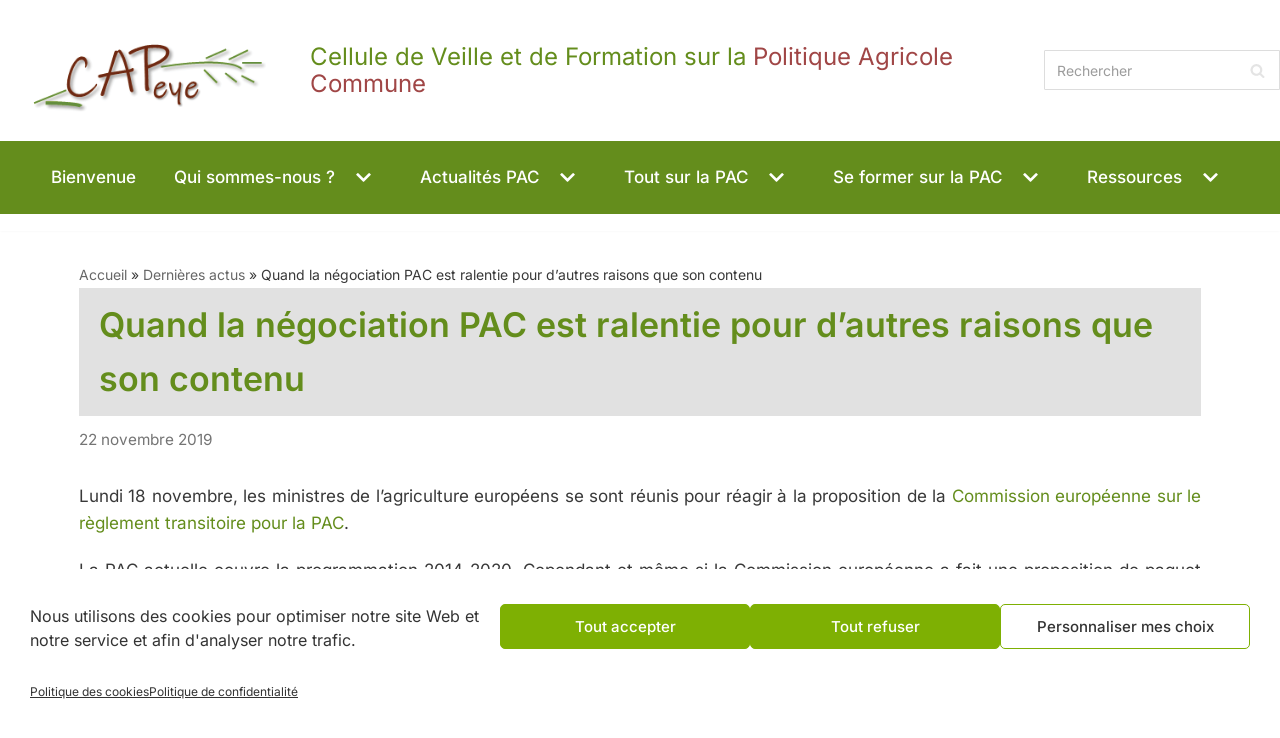

--- FILE ---
content_type: text/html; charset=UTF-8
request_url: https://capeye.d-marheine.com/2019/11/quand-la-negociation-sur-la-pac-est-ralentie-pour-dautres-raisons-que-son-contenu/
body_size: 27316
content:
<!DOCTYPE html><html lang="fr-FR"><head><meta charset="UTF-8"><meta name="viewport" content="width=device-width, initial-scale=1, minimum-scale=1"><link rel="profile" href="http://gmpg.org/xfn/11"><meta name='robots' content='noindex, nofollow' /><style>img:is([sizes="auto" i], [sizes^="auto," i]) { contain-intrinsic-size: 3000px 1500px }</style><!-- This site is optimized with the Yoast SEO plugin v26.8 - https://yoast.com/product/yoast-seo-wordpress/ --><link media="all" href="https://capeye.d-marheine.com/wp-content/cache/autoptimize/css/autoptimize_2ad9cd5fcb04c9de7f46d8656cba1187.css" rel="stylesheet"><title>Quand la négociation PAC est ralentie pour d’autres raisons que son contenu - CAPeye</title><meta property="og:locale" content="fr_FR" /><meta property="og:type" content="article" /><meta property="og:title" content="Quand la négociation PAC est ralentie pour d’autres raisons que son contenu - CAPeye" /><meta property="og:description" content="Lundi 18 novembre, les ministres de l’agriculture européens se sont réunis pour réagir à la proposition de la Commission européenne sur le règlement transitoire pour la PAC. La PAC actuelle couvre la programmation 2014-2020. Cependant et même si la Commission européenne a fait une proposition de paquet législatif pour la PAC post2020, celle-ci ne sera&hellip;&nbsp;Lire la suite &raquo;Quand la négociation PAC est ralentie pour d’autres raisons que son contenu" /><meta property="og:url" content="https://capeye.d-marheine.com/2019/11/quand-la-negociation-sur-la-pac-est-ralentie-pour-dautres-raisons-que-son-contenu/" /><meta property="og:site_name" content="CAPeye" /><meta property="article:published_time" content="2019-11-22T15:20:16+00:00" /><meta property="article:modified_time" content="2021-01-13T10:23:37+00:00" /><meta property="og:image" content="https://capeye.d-marheine.com/wp-content/uploads/Photos/fonds/image31.png" /><meta property="og:image:width" content="1250" /><meta property="og:image:height" content="250" /><meta property="og:image:type" content="image/png" /><meta name="author" content="CAPeye" /><meta name="twitter:card" content="summary_large_image" /> <script type="application/ld+json" class="yoast-schema-graph">{"@context":"https://schema.org","@graph":[{"@type":"Article","@id":"https://capeye.d-marheine.com/2019/11/quand-la-negociation-sur-la-pac-est-ralentie-pour-dautres-raisons-que-son-contenu/#article","isPartOf":{"@id":"https://capeye.d-marheine.com/2019/11/quand-la-negociation-sur-la-pac-est-ralentie-pour-dautres-raisons-que-son-contenu/"},"author":{"name":"CAPeye","@id":"https://capeye.d-marheine.com/#/schema/person/85148020830f4dabc070f9b7d45d4ab2"},"headline":"Quand la négociation PAC est ralentie pour d’autres raisons que son contenu","datePublished":"2019-11-22T15:20:16+00:00","dateModified":"2021-01-13T10:23:37+00:00","mainEntityOfPage":{"@id":"https://capeye.d-marheine.com/2019/11/quand-la-negociation-sur-la-pac-est-ralentie-pour-dautres-raisons-que-son-contenu/"},"wordCount":755,"publisher":{"@id":"https://capeye.d-marheine.com/#organization"},"keywords":["négociations européennes","règlements européens"],"articleSection":["Institutions européennes"],"inLanguage":"fr-FR"},{"@type":"WebPage","@id":"https://capeye.d-marheine.com/2019/11/quand-la-negociation-sur-la-pac-est-ralentie-pour-dautres-raisons-que-son-contenu/","url":"https://capeye.d-marheine.com/2019/11/quand-la-negociation-sur-la-pac-est-ralentie-pour-dautres-raisons-que-son-contenu/","name":"Quand la négociation PAC est ralentie pour d’autres raisons que son contenu - CAPeye","isPartOf":{"@id":"https://capeye.d-marheine.com/#website"},"datePublished":"2019-11-22T15:20:16+00:00","dateModified":"2021-01-13T10:23:37+00:00","breadcrumb":{"@id":"https://capeye.d-marheine.com/2019/11/quand-la-negociation-sur-la-pac-est-ralentie-pour-dautres-raisons-que-son-contenu/#breadcrumb"},"inLanguage":"fr-FR","potentialAction":[{"@type":"ReadAction","target":["https://capeye.d-marheine.com/2019/11/quand-la-negociation-sur-la-pac-est-ralentie-pour-dautres-raisons-que-son-contenu/"]}]},{"@type":"BreadcrumbList","@id":"https://capeye.d-marheine.com/2019/11/quand-la-negociation-sur-la-pac-est-ralentie-pour-dautres-raisons-que-son-contenu/#breadcrumb","itemListElement":[{"@type":"ListItem","position":1,"name":"Accueil","item":"https://capeye.d-marheine.com/"},{"@type":"ListItem","position":2,"name":"Dernières actus","item":"https://capeye.d-marheine.com/dernieres-actus-2/"},{"@type":"ListItem","position":3,"name":"Quand la négociation PAC est ralentie pour d’autres raisons que son contenu"}]},{"@type":"WebSite","@id":"https://capeye.d-marheine.com/#website","url":"https://capeye.d-marheine.com/","name":"CAPeye","description":"Cellule de Veille et de Formation sur la &lt;span&gt;Politique Agricole Commune&lt;/span&gt;","publisher":{"@id":"https://capeye.d-marheine.com/#organization"},"potentialAction":[{"@type":"SearchAction","target":{"@type":"EntryPoint","urlTemplate":"https://capeye.d-marheine.com/?s={search_term_string}"},"query-input":{"@type":"PropertyValueSpecification","valueRequired":true,"valueName":"search_term_string"}}],"inLanguage":"fr-FR"},{"@type":"Organization","@id":"https://capeye.d-marheine.com/#organization","name":"CAPeye","url":"https://capeye.d-marheine.com/","logo":{"@type":"ImageObject","inLanguage":"fr-FR","@id":"https://capeye.d-marheine.com/#/schema/logo/image/","url":"https://capeye.d-marheine.com/wp-content/uploads/2020/12/capeye-logo.png","contentUrl":"https://capeye.d-marheine.com/wp-content/uploads/2020/12/capeye-logo.png","width":353,"height":169,"caption":"CAPeye"},"image":{"@id":"https://capeye.d-marheine.com/#/schema/logo/image/"}},{"@type":"Person","@id":"https://capeye.d-marheine.com/#/schema/person/85148020830f4dabc070f9b7d45d4ab2","name":"CAPeye","image":{"@type":"ImageObject","inLanguage":"fr-FR","@id":"https://capeye.d-marheine.com/#/schema/person/image/","url":"https://secure.gravatar.com/avatar/ad516503a11cd5ca435acc9bb6523536?s=96","contentUrl":"https://secure.gravatar.com/avatar/ad516503a11cd5ca435acc9bb6523536?s=96","caption":"CAPeye"}}]}</script> <!-- / Yoast SEO plugin. --><link rel="alternate" type="application/rss+xml" title="CAPeye &raquo; Flux" href="https://capeye.d-marheine.com/feed/" /><link rel="alternate" type="application/rss+xml" title="CAPeye &raquo; Flux des commentaires" href="https://capeye.d-marheine.com/comments/feed/" /><link id='omgf-preload-0' rel='preload' href='//capeye.d-marheine.com/wp-content/uploads/omgf/neve-google-font-inter/inter-normal-latin-ext.woff2?ver=1747124341' as='font' type='font/woff2' crossorigin /><link id='omgf-preload-1' rel='preload' href='//capeye.d-marheine.com/wp-content/uploads/omgf/neve-google-font-inter/inter-normal-latin.woff2?ver=1747124341' as='font' type='font/woff2' crossorigin /><style>.lazyload,
			.lazyloading {
				max-width: 100%;
			}</style><style id='classic-theme-styles-inline-css'>/*! This file is auto-generated */
.wp-block-button__link{color:#fff;background-color:#32373c;border-radius:9999px;box-shadow:none;text-decoration:none;padding:calc(.667em + 2px) calc(1.333em + 2px);font-size:1.125em}.wp-block-file__button{background:#32373c;color:#fff;text-decoration:none}</style><style id='global-styles-inline-css'>:root{--wp--preset--aspect-ratio--square: 1;--wp--preset--aspect-ratio--4-3: 4/3;--wp--preset--aspect-ratio--3-4: 3/4;--wp--preset--aspect-ratio--3-2: 3/2;--wp--preset--aspect-ratio--2-3: 2/3;--wp--preset--aspect-ratio--16-9: 16/9;--wp--preset--aspect-ratio--9-16: 9/16;--wp--preset--color--black: #000000;--wp--preset--color--cyan-bluish-gray: #abb8c3;--wp--preset--color--white: #ffffff;--wp--preset--color--pale-pink: #f78da7;--wp--preset--color--vivid-red: #cf2e2e;--wp--preset--color--luminous-vivid-orange: #ff6900;--wp--preset--color--luminous-vivid-amber: #fcb900;--wp--preset--color--light-green-cyan: #7bdcb5;--wp--preset--color--vivid-green-cyan: #00d084;--wp--preset--color--pale-cyan-blue: #8ed1fc;--wp--preset--color--vivid-cyan-blue: #0693e3;--wp--preset--color--vivid-purple: #9b51e0;--wp--preset--color--neve-link-color: var(--nv-primary-accent);--wp--preset--color--neve-link-hover-color: var(--nv-secondary-accent);--wp--preset--color--nv-site-bg: var(--nv-site-bg);--wp--preset--color--nv-light-bg: var(--nv-light-bg);--wp--preset--color--nv-dark-bg: var(--nv-dark-bg);--wp--preset--color--neve-text-color: var(--nv-text-color);--wp--preset--color--nv-text-dark-bg: var(--nv-text-dark-bg);--wp--preset--color--nv-c-1: var(--nv-c-1);--wp--preset--color--nv-c-2: var(--nv-c-2);--wp--preset--gradient--vivid-cyan-blue-to-vivid-purple: linear-gradient(135deg,rgba(6,147,227,1) 0%,rgb(155,81,224) 100%);--wp--preset--gradient--light-green-cyan-to-vivid-green-cyan: linear-gradient(135deg,rgb(122,220,180) 0%,rgb(0,208,130) 100%);--wp--preset--gradient--luminous-vivid-amber-to-luminous-vivid-orange: linear-gradient(135deg,rgba(252,185,0,1) 0%,rgba(255,105,0,1) 100%);--wp--preset--gradient--luminous-vivid-orange-to-vivid-red: linear-gradient(135deg,rgba(255,105,0,1) 0%,rgb(207,46,46) 100%);--wp--preset--gradient--very-light-gray-to-cyan-bluish-gray: linear-gradient(135deg,rgb(238,238,238) 0%,rgb(169,184,195) 100%);--wp--preset--gradient--cool-to-warm-spectrum: linear-gradient(135deg,rgb(74,234,220) 0%,rgb(151,120,209) 20%,rgb(207,42,186) 40%,rgb(238,44,130) 60%,rgb(251,105,98) 80%,rgb(254,248,76) 100%);--wp--preset--gradient--blush-light-purple: linear-gradient(135deg,rgb(255,206,236) 0%,rgb(152,150,240) 100%);--wp--preset--gradient--blush-bordeaux: linear-gradient(135deg,rgb(254,205,165) 0%,rgb(254,45,45) 50%,rgb(107,0,62) 100%);--wp--preset--gradient--luminous-dusk: linear-gradient(135deg,rgb(255,203,112) 0%,rgb(199,81,192) 50%,rgb(65,88,208) 100%);--wp--preset--gradient--pale-ocean: linear-gradient(135deg,rgb(255,245,203) 0%,rgb(182,227,212) 50%,rgb(51,167,181) 100%);--wp--preset--gradient--electric-grass: linear-gradient(135deg,rgb(202,248,128) 0%,rgb(113,206,126) 100%);--wp--preset--gradient--midnight: linear-gradient(135deg,rgb(2,3,129) 0%,rgb(40,116,252) 100%);--wp--preset--font-size--small: 13px;--wp--preset--font-size--medium: 20px;--wp--preset--font-size--large: 36px;--wp--preset--font-size--x-large: 42px;--wp--preset--spacing--20: 0.44rem;--wp--preset--spacing--30: 0.67rem;--wp--preset--spacing--40: 1rem;--wp--preset--spacing--50: 1.5rem;--wp--preset--spacing--60: 2.25rem;--wp--preset--spacing--70: 3.38rem;--wp--preset--spacing--80: 5.06rem;--wp--preset--shadow--natural: 6px 6px 9px rgba(0, 0, 0, 0.2);--wp--preset--shadow--deep: 12px 12px 50px rgba(0, 0, 0, 0.4);--wp--preset--shadow--sharp: 6px 6px 0px rgba(0, 0, 0, 0.2);--wp--preset--shadow--outlined: 6px 6px 0px -3px rgba(255, 255, 255, 1), 6px 6px rgba(0, 0, 0, 1);--wp--preset--shadow--crisp: 6px 6px 0px rgba(0, 0, 0, 1);}:where(.is-layout-flex){gap: 0.5em;}:where(.is-layout-grid){gap: 0.5em;}body .is-layout-flex{display: flex;}.is-layout-flex{flex-wrap: wrap;align-items: center;}.is-layout-flex > :is(*, div){margin: 0;}body .is-layout-grid{display: grid;}.is-layout-grid > :is(*, div){margin: 0;}:where(.wp-block-columns.is-layout-flex){gap: 2em;}:where(.wp-block-columns.is-layout-grid){gap: 2em;}:where(.wp-block-post-template.is-layout-flex){gap: 1.25em;}:where(.wp-block-post-template.is-layout-grid){gap: 1.25em;}.has-black-color{color: var(--wp--preset--color--black) !important;}.has-cyan-bluish-gray-color{color: var(--wp--preset--color--cyan-bluish-gray) !important;}.has-white-color{color: var(--wp--preset--color--white) !important;}.has-pale-pink-color{color: var(--wp--preset--color--pale-pink) !important;}.has-vivid-red-color{color: var(--wp--preset--color--vivid-red) !important;}.has-luminous-vivid-orange-color{color: var(--wp--preset--color--luminous-vivid-orange) !important;}.has-luminous-vivid-amber-color{color: var(--wp--preset--color--luminous-vivid-amber) !important;}.has-light-green-cyan-color{color: var(--wp--preset--color--light-green-cyan) !important;}.has-vivid-green-cyan-color{color: var(--wp--preset--color--vivid-green-cyan) !important;}.has-pale-cyan-blue-color{color: var(--wp--preset--color--pale-cyan-blue) !important;}.has-vivid-cyan-blue-color{color: var(--wp--preset--color--vivid-cyan-blue) !important;}.has-vivid-purple-color{color: var(--wp--preset--color--vivid-purple) !important;}.has-neve-link-color-color{color: var(--wp--preset--color--neve-link-color) !important;}.has-neve-link-hover-color-color{color: var(--wp--preset--color--neve-link-hover-color) !important;}.has-nv-site-bg-color{color: var(--wp--preset--color--nv-site-bg) !important;}.has-nv-light-bg-color{color: var(--wp--preset--color--nv-light-bg) !important;}.has-nv-dark-bg-color{color: var(--wp--preset--color--nv-dark-bg) !important;}.has-neve-text-color-color{color: var(--wp--preset--color--neve-text-color) !important;}.has-nv-text-dark-bg-color{color: var(--wp--preset--color--nv-text-dark-bg) !important;}.has-nv-c-1-color{color: var(--wp--preset--color--nv-c-1) !important;}.has-nv-c-2-color{color: var(--wp--preset--color--nv-c-2) !important;}.has-black-background-color{background-color: var(--wp--preset--color--black) !important;}.has-cyan-bluish-gray-background-color{background-color: var(--wp--preset--color--cyan-bluish-gray) !important;}.has-white-background-color{background-color: var(--wp--preset--color--white) !important;}.has-pale-pink-background-color{background-color: var(--wp--preset--color--pale-pink) !important;}.has-vivid-red-background-color{background-color: var(--wp--preset--color--vivid-red) !important;}.has-luminous-vivid-orange-background-color{background-color: var(--wp--preset--color--luminous-vivid-orange) !important;}.has-luminous-vivid-amber-background-color{background-color: var(--wp--preset--color--luminous-vivid-amber) !important;}.has-light-green-cyan-background-color{background-color: var(--wp--preset--color--light-green-cyan) !important;}.has-vivid-green-cyan-background-color{background-color: var(--wp--preset--color--vivid-green-cyan) !important;}.has-pale-cyan-blue-background-color{background-color: var(--wp--preset--color--pale-cyan-blue) !important;}.has-vivid-cyan-blue-background-color{background-color: var(--wp--preset--color--vivid-cyan-blue) !important;}.has-vivid-purple-background-color{background-color: var(--wp--preset--color--vivid-purple) !important;}.has-neve-link-color-background-color{background-color: var(--wp--preset--color--neve-link-color) !important;}.has-neve-link-hover-color-background-color{background-color: var(--wp--preset--color--neve-link-hover-color) !important;}.has-nv-site-bg-background-color{background-color: var(--wp--preset--color--nv-site-bg) !important;}.has-nv-light-bg-background-color{background-color: var(--wp--preset--color--nv-light-bg) !important;}.has-nv-dark-bg-background-color{background-color: var(--wp--preset--color--nv-dark-bg) !important;}.has-neve-text-color-background-color{background-color: var(--wp--preset--color--neve-text-color) !important;}.has-nv-text-dark-bg-background-color{background-color: var(--wp--preset--color--nv-text-dark-bg) !important;}.has-nv-c-1-background-color{background-color: var(--wp--preset--color--nv-c-1) !important;}.has-nv-c-2-background-color{background-color: var(--wp--preset--color--nv-c-2) !important;}.has-black-border-color{border-color: var(--wp--preset--color--black) !important;}.has-cyan-bluish-gray-border-color{border-color: var(--wp--preset--color--cyan-bluish-gray) !important;}.has-white-border-color{border-color: var(--wp--preset--color--white) !important;}.has-pale-pink-border-color{border-color: var(--wp--preset--color--pale-pink) !important;}.has-vivid-red-border-color{border-color: var(--wp--preset--color--vivid-red) !important;}.has-luminous-vivid-orange-border-color{border-color: var(--wp--preset--color--luminous-vivid-orange) !important;}.has-luminous-vivid-amber-border-color{border-color: var(--wp--preset--color--luminous-vivid-amber) !important;}.has-light-green-cyan-border-color{border-color: var(--wp--preset--color--light-green-cyan) !important;}.has-vivid-green-cyan-border-color{border-color: var(--wp--preset--color--vivid-green-cyan) !important;}.has-pale-cyan-blue-border-color{border-color: var(--wp--preset--color--pale-cyan-blue) !important;}.has-vivid-cyan-blue-border-color{border-color: var(--wp--preset--color--vivid-cyan-blue) !important;}.has-vivid-purple-border-color{border-color: var(--wp--preset--color--vivid-purple) !important;}.has-neve-link-color-border-color{border-color: var(--wp--preset--color--neve-link-color) !important;}.has-neve-link-hover-color-border-color{border-color: var(--wp--preset--color--neve-link-hover-color) !important;}.has-nv-site-bg-border-color{border-color: var(--wp--preset--color--nv-site-bg) !important;}.has-nv-light-bg-border-color{border-color: var(--wp--preset--color--nv-light-bg) !important;}.has-nv-dark-bg-border-color{border-color: var(--wp--preset--color--nv-dark-bg) !important;}.has-neve-text-color-border-color{border-color: var(--wp--preset--color--neve-text-color) !important;}.has-nv-text-dark-bg-border-color{border-color: var(--wp--preset--color--nv-text-dark-bg) !important;}.has-nv-c-1-border-color{border-color: var(--wp--preset--color--nv-c-1) !important;}.has-nv-c-2-border-color{border-color: var(--wp--preset--color--nv-c-2) !important;}.has-vivid-cyan-blue-to-vivid-purple-gradient-background{background: var(--wp--preset--gradient--vivid-cyan-blue-to-vivid-purple) !important;}.has-light-green-cyan-to-vivid-green-cyan-gradient-background{background: var(--wp--preset--gradient--light-green-cyan-to-vivid-green-cyan) !important;}.has-luminous-vivid-amber-to-luminous-vivid-orange-gradient-background{background: var(--wp--preset--gradient--luminous-vivid-amber-to-luminous-vivid-orange) !important;}.has-luminous-vivid-orange-to-vivid-red-gradient-background{background: var(--wp--preset--gradient--luminous-vivid-orange-to-vivid-red) !important;}.has-very-light-gray-to-cyan-bluish-gray-gradient-background{background: var(--wp--preset--gradient--very-light-gray-to-cyan-bluish-gray) !important;}.has-cool-to-warm-spectrum-gradient-background{background: var(--wp--preset--gradient--cool-to-warm-spectrum) !important;}.has-blush-light-purple-gradient-background{background: var(--wp--preset--gradient--blush-light-purple) !important;}.has-blush-bordeaux-gradient-background{background: var(--wp--preset--gradient--blush-bordeaux) !important;}.has-luminous-dusk-gradient-background{background: var(--wp--preset--gradient--luminous-dusk) !important;}.has-pale-ocean-gradient-background{background: var(--wp--preset--gradient--pale-ocean) !important;}.has-electric-grass-gradient-background{background: var(--wp--preset--gradient--electric-grass) !important;}.has-midnight-gradient-background{background: var(--wp--preset--gradient--midnight) !important;}.has-small-font-size{font-size: var(--wp--preset--font-size--small) !important;}.has-medium-font-size{font-size: var(--wp--preset--font-size--medium) !important;}.has-large-font-size{font-size: var(--wp--preset--font-size--large) !important;}.has-x-large-font-size{font-size: var(--wp--preset--font-size--x-large) !important;}
:where(.wp-block-post-template.is-layout-flex){gap: 1.25em;}:where(.wp-block-post-template.is-layout-grid){gap: 1.25em;}
:where(.wp-block-columns.is-layout-flex){gap: 2em;}:where(.wp-block-columns.is-layout-grid){gap: 2em;}
:root :where(.wp-block-pullquote){font-size: 1.5em;line-height: 1.6;}</style><style id='neve-style-inline-css'>.is-menu-sidebar .header-menu-sidebar { visibility: visible; }.is-menu-sidebar.menu_sidebar_slide_left .header-menu-sidebar { transform: translate3d(0, 0, 0); left: 0; }.is-menu-sidebar.menu_sidebar_slide_right .header-menu-sidebar { transform: translate3d(0, 0, 0); right: 0; }.is-menu-sidebar.menu_sidebar_pull_right .header-menu-sidebar, .is-menu-sidebar.menu_sidebar_pull_left .header-menu-sidebar { transform: translateX(0); }.is-menu-sidebar.menu_sidebar_dropdown .header-menu-sidebar { height: auto; }.is-menu-sidebar.menu_sidebar_dropdown .header-menu-sidebar-inner { max-height: 400px; padding: 20px 0; }.is-menu-sidebar.menu_sidebar_full_canvas .header-menu-sidebar { opacity: 1; }.header-menu-sidebar .menu-item-nav-search:not(.floating) { pointer-events: none; }.header-menu-sidebar .menu-item-nav-search .is-menu-sidebar { pointer-events: unset; }@media screen and (max-width: 960px) { .builder-item.cr .item--inner { --textalign: center; --justify: center; } }
.nv-meta-list li.meta:not(:last-child):after { content:"/" }.nv-meta-list .no-mobile{
			display:none;
		}.nv-meta-list li.last::after{
			content: ""!important;
		}@media (min-width: 769px) {
			.nv-meta-list .no-mobile {
				display: inline-block;
			}
			.nv-meta-list li.last:not(:last-child)::after {
		 		content: "/" !important;
			}
		}
 :root{ --container: 748px;--postwidth:100%; --primarybtnbg: var(--nv-primary-accent); --primarybtnhoverbg: var(--nv-secondary-accent); --primarybtncolor: #ffffff; --secondarybtncolor: var(--nv-primary-accent); --primarybtnhovercolor: #ffffff; --secondarybtnhovercolor: var(--nv-primary-accent);--primarybtnborderradius:3px;--secondarybtnborderradius:3px;--secondarybtnborderwidth:3px;--btnpadding:13px 15px;--primarybtnpadding:13px 15px;--secondarybtnpadding:calc(13px - 3px) calc(15px - 3px); --bodyfontfamily: Inter; --bodyfontsize: 16px; --bodylineheight: 1.6em; --bodyletterspacing: 0px; --bodyfontweight: 400; --bodytexttransform: none; --headingsfontfamily: Inter; --h1fontsize: 1.5em; --h1fontweight: 600; --h1lineheight: 1.6em; --h1letterspacing: 0px; --h1texttransform: none; --h2fontsize: 1.3em; --h2fontweight: 600; --h2lineheight: 1.6em; --h2letterspacing: 0px; --h2texttransform: none; --h3fontsize: 1.1em; --h3fontweight: 600; --h3lineheight: 1.6em; --h3letterspacing: 0px; --h3texttransform: none; --h4fontsize: 1em; --h4fontweight: 600; --h4lineheight: 1.6em; --h4letterspacing: 0px; --h4texttransform: none; --h5fontsize: 16px; --h5fontweight: 700; --h5lineheight: 1.6; --h5letterspacing: 0px; --h5texttransform: none; --h6fontsize: 14px; --h6fontweight: 700; --h6lineheight: 1.6; --h6letterspacing: 0px; --h6texttransform: none;--formfieldborderwidth:2px;--formfieldborderradius:3px; --formfieldbgcolor: var(--nv-site-bg); --formfieldbordercolor: #dddddd; --formfieldcolor: var(--nv-text-color);--formfieldpadding:10px 12px; } .nv-index-posts{ --borderradius:0px; } .has-neve-button-color-color{ color: var(--nv-primary-accent)!important; } .has-neve-button-color-background-color{ background-color: var(--nv-primary-accent)!important; } .single-post-container .alignfull > [class*="__inner-container"], .single-post-container .alignwide > [class*="__inner-container"]{ max-width:718px } .nv-meta-list{ --avatarsize: 20px; } .single .nv-meta-list{ --avatarsize: 20px; } .nv-post-cover{ --height: 250px;--padding:40px 15px;--justify: flex-start; --textalign: left; --valign: center; } .nv-post-cover .nv-title-meta-wrap, .nv-page-title-wrap, .entry-header{ --textalign: left; } .nv-is-boxed.nv-title-meta-wrap{ --padding:40px 15px; --bgcolor: var(--nv-dark-bg); } .nv-overlay{ --opacity: 50; --blendmode: normal; } .nv-is-boxed.nv-comments-wrap{ --padding:20px; } .nv-is-boxed.comment-respond{ --padding:20px; } .single:not(.single-product), .page{ --c-vspace:0 0 0 0;; } .scroll-to-top{ --color: var(--nv-text-dark-bg);--padding:8px 10px; --borderradius: 3px; --bgcolor: var(--nv-primary-accent); --hovercolor: var(--nv-text-dark-bg); --hoverbgcolor: var(--nv-primary-accent);--size:16px; } .global-styled{ --bgcolor: var(--nv-site-bg); } .header-top{ --rowbcolor: var(--nv-light-bg); --color: var(--nv-text-color); --bgcolor: var(--nv-site-bg); } .header-main{ --rowbcolor: var(--nv-light-bg); --color: var(--nv-site-bg); --bgcolor: #648d1c; } .header-bottom{ --rowbcolor: var(--nv-light-bg); --color: var(--nv-text-color); } .header-menu-sidebar-bg{ --justify: flex-start; --textalign: left;--flexg: 1;--wrapdropdownwidth: auto; --color: var(--nv-site-bg); --bgcolor: var(--nv-primary-accent); } .header-menu-sidebar{ width: 360px; } .builder-item--logo{ --maxwidth: 300px; --color: #648d1c; --fs: 24px;--padding:0;--margin:0; --textalign: center;--justify: center; } .builder-item--nav-icon,.header-menu-sidebar .close-sidebar-panel .navbar-toggle{ --borderradius:0; } .builder-item--nav-icon{ --label-margin:0 5px 0 0;;--padding:10px 15px;--margin:0 15px 0 0;; } .builder-item--primary-menu{ --color: var(--nv-site-bg); --hovercolor: #cde888; --hovertextcolor: var(--nv-text-color); --activecolor: #b7dd57; --spacing: 20px; --height: 25px;--padding:0 0 0 20px;;--margin:0; --fontsize: 1em; --lineheight: 1.6em; --letterspacing: 0px; --fontweight: 500; --texttransform: none; --iconsize: 1em; } .hfg-is-group.has-primary-menu .inherit-ff{ --inheritedfw: 500; } .builder-item--custom_html{ --color: #333333;--padding:0;--margin:0; --fontsize: 1em; --lineheight: 1.6; --letterspacing: 0px; --fontweight: 500; --texttransform: none; --iconsize: 1em; --textalign: left;--justify: flex-start; } .builder-item--header_search{ --height: 40px;--formfieldborderwidth:2px;--formfieldborderradius:2px;--padding:0;--margin:0; } .builder-item--header_search_responsive{ --iconsize: 15px; --formfieldfontsize: 14px;--formfieldborderwidth:2px;--formfieldborderradius:2px; --height: 40px;--padding:0 10px;--margin:0; } .footer-top-inner .row{ grid-template-columns:1fr; --valign: flex-start; } .footer-top{ --rowbcolor: var(--nv-light-bg); --color: var(--nv-text-color); --bgcolor: var(--nv-light-bg); } .footer-main-inner .row{ grid-template-columns:1fr 1fr 1fr; --valign: flex-start; } .footer-main{ --rowbcolor: var(--nv-light-bg); --color: var(--nv-text-color); --bgcolor: var(--nv-site-bg); } .footer-bottom-inner .row{ grid-template-columns:1fr; --valign: flex-start; } .footer-bottom{ --rowbcolor: var(--nv-light-bg); --color: var(--nv-text-color); --bgcolor: var(--nv-light-bg); } .builder-item--footer-one-widgets{ --padding:0;--margin:0; --textalign: left;--justify: flex-start; } .builder-item--footer-menu{ --hovercolor: var(--nv-primary-accent); --spacing: 20px; --height: 25px;--padding:0;--margin:0; --fontsize: 1em; --lineheight: 1.6; --letterspacing: 0px; --fontweight: 500; --texttransform: none; --iconsize: 1em; --textalign: left;--justify: flex-start; } @media(min-width: 576px){ :root{ --container: 992px;--postwidth:100%;--btnpadding:13px 15px;--primarybtnpadding:13px 15px;--secondarybtnpadding:calc(13px - 3px) calc(15px - 3px); --bodyfontsize: 16px; --bodylineheight: 1.6em; --bodyletterspacing: 0px; --h1fontsize: 1.5em; --h1lineheight: 1.6em; --h1letterspacing: 0px; --h2fontsize: 1.3em; --h2lineheight: 1.6em; --h2letterspacing: 0px; --h3fontsize: 1.1em; --h3lineheight: 1.6em; --h3letterspacing: 0px; --h4fontsize: 1em; --h4lineheight: 1.6em; --h4letterspacing: 0px; --h5fontsize: 18px; --h5lineheight: 1.6; --h5letterspacing: 0px; --h6fontsize: 14px; --h6lineheight: 1.6; --h6letterspacing: 0px; } .single-post-container .alignfull > [class*="__inner-container"], .single-post-container .alignwide > [class*="__inner-container"]{ max-width:962px } .nv-meta-list{ --avatarsize: 20px; } .single .nv-meta-list{ --avatarsize: 20px; } .nv-post-cover{ --height: 320px;--padding:60px 30px;--justify: flex-start; --textalign: left; --valign: center; } .nv-post-cover .nv-title-meta-wrap, .nv-page-title-wrap, .entry-header{ --textalign: left; } .nv-is-boxed.nv-title-meta-wrap{ --padding:60px 30px; } .nv-is-boxed.nv-comments-wrap{ --padding:30px; } .nv-is-boxed.comment-respond{ --padding:30px; } .single:not(.single-product), .page{ --c-vspace:0 0 0 0;; } .scroll-to-top{ --padding:8px 10px;--size:16px; } .header-menu-sidebar-bg{ --justify: flex-start; --textalign: left;--flexg: 1;--wrapdropdownwidth: auto; } .header-menu-sidebar{ width: 360px; } .builder-item--logo{ --maxwidth: 300px; --fs: 24px;--padding:10px 0;--margin:0; --textalign: center;--justify: center; } .builder-item--nav-icon{ --label-margin:0 5px 0 0;;--padding:10px 15px;--margin:0 15px 0 0;; } .builder-item--primary-menu{ --spacing: 20px; --height: 25px;--padding:0 0 0 20px;;--margin:0; --fontsize: 1em; --lineheight: 1.6em; --letterspacing: 0px; --iconsize: 1em; } .builder-item--custom_html{ --padding:0;--margin:0; --fontsize: 1em; --lineheight: 1.6; --letterspacing: 0px; --iconsize: 1em; --textalign: left;--justify: flex-start; } .builder-item--header_search{ --height: 40px;--formfieldborderwidth:2px;--formfieldborderradius:2px;--padding:0;--margin:0; } .builder-item--header_search_responsive{ --formfieldfontsize: 14px;--formfieldborderwidth:2px;--formfieldborderradius:2px; --height: 40px;--padding:0 10px;--margin:0 0 0 15px;; } .builder-item--footer-one-widgets{ --padding:0;--margin:0; --textalign: left;--justify: flex-start; } .builder-item--footer-menu{ --spacing: 20px; --height: 25px;--padding:0;--margin:0; --fontsize: 1em; --lineheight: 1.6; --letterspacing: 0px; --iconsize: 1em; --textalign: left;--justify: flex-start; } }@media(min-width: 960px){ :root{ --container: 1360px;--postwidth:100%;--btnpadding:13px 15px;--primarybtnpadding:13px 15px;--secondarybtnpadding:calc(13px - 3px) calc(15px - 3px); --bodyfontsize: 17px; --bodylineheight: 1.6em; --bodyletterspacing: 0px; --h1fontsize: 2em; --h1lineheight: 1.6em; --h1letterspacing: 0px; --h2fontsize: 1.8em; --h2lineheight: 1.5em; --h2letterspacing: 0px; --h3fontsize: 1.2em; --h3lineheight: 1.25em; --h3letterspacing: 0px; --h4fontsize: 1.1em; --h4lineheight: 1.4em; --h4letterspacing: 0px; --h5fontsize: 20px; --h5lineheight: 1.6; --h5letterspacing: 0px; --h6fontsize: 16px; --h6lineheight: 1.6; --h6letterspacing: 0px; } body:not(.single):not(.archive):not(.blog):not(.search):not(.error404) .neve-main > .container .col, body.post-type-archive-course .neve-main > .container .col, body.post-type-archive-llms_membership .neve-main > .container .col{ max-width: 90%; } body:not(.single):not(.archive):not(.blog):not(.search):not(.error404) .nv-sidebar-wrap, body.post-type-archive-course .nv-sidebar-wrap, body.post-type-archive-llms_membership .nv-sidebar-wrap{ max-width: 10%; } .neve-main > .archive-container .nv-index-posts.col{ max-width: 90%; } .neve-main > .archive-container .nv-sidebar-wrap{ max-width: 10%; } .neve-main > .single-post-container .nv-single-post-wrap.col{ max-width: 90%; } .single-post-container .alignfull > [class*="__inner-container"], .single-post-container .alignwide > [class*="__inner-container"]{ max-width:1194px } .container-fluid.single-post-container .alignfull > [class*="__inner-container"], .container-fluid.single-post-container .alignwide > [class*="__inner-container"]{ max-width:calc(90% + 15px) } .neve-main > .single-post-container .nv-sidebar-wrap{ max-width: 10%; } .nv-meta-list{ --avatarsize: 20px; } .single .nv-meta-list{ --avatarsize: 20px; } .blog .blog-entry-title, .archive .blog-entry-title{ --fontsize: 1.8em; } .nv-post-cover{ --height: 400px;--padding:60px 40px;--justify: flex-start; --textalign: left; --valign: center; } .nv-post-cover .nv-title-meta-wrap, .nv-page-title-wrap, .entry-header{ --textalign: left; } .nv-is-boxed.nv-title-meta-wrap{ --padding:60px 40px; } .nv-is-boxed.nv-comments-wrap{ --padding:40px; } .nv-is-boxed.comment-respond{ --padding:40px; } .single:not(.single-product), .page{ --c-vspace:0 0 0 0;; } .scroll-to-top{ --padding:8px 10px;--size:16px; } .header-menu-sidebar-bg{ --justify: flex-start; --textalign: left;--flexg: 1;--wrapdropdownwidth: auto; } .header-menu-sidebar{ width: 360px; } .builder-item--logo{ --maxwidth: 300px; --fs: 24px;--padding:10px 10px 10px 0;;--margin:0; --textalign: left;--justify: flex-start; } .builder-item--nav-icon{ --label-margin:0 5px 0 0;;--padding:10px 15px;--margin:0; } .builder-item--primary-menu{ --spacing: 20px; --height: 25px;--padding:0;--margin:0; --fontsize: 1em; --lineheight: 1.6em; --letterspacing: 0px; --iconsize: 1em; } .builder-item--custom_html{ --padding:0;--margin:0; --fontsize: 1em; --lineheight: 1.6; --letterspacing: 0px; --iconsize: 1em; --textalign: left;--justify: flex-start; } .builder-item--header_search{ --height: 40px;--formfieldborderwidth:1px;--formfieldborderradius:1px;--padding:0;--margin:0; } .builder-item--header_search_responsive{ --formfieldfontsize: 14px;--formfieldborderwidth:2px;--formfieldborderradius:2px; --height: 40px;--padding:0 10px;--margin:0; } .builder-item--footer-one-widgets{ --padding:0;--margin:0; --textalign: center;--justify: center; } .builder-item--footer-menu{ --spacing: 20px; --height: 25px;--padding:0;--margin:0; --fontsize: 1em; --lineheight: 1.6; --letterspacing: 0px; --iconsize: 1em; --textalign: center;--justify: center; } }.scroll-to-top {right: 20px; border: none; position: fixed; bottom: 30px; display: none; opacity: 0; visibility: hidden; transition: opacity 0.3s ease-in-out, visibility 0.3s ease-in-out; align-items: center; justify-content: center; z-index: 999; } @supports (-webkit-overflow-scrolling: touch) { .scroll-to-top { bottom: 74px; } } .scroll-to-top.image { background-position: center; } .scroll-to-top .scroll-to-top-image { width: 100%; height: 100%; } .scroll-to-top .scroll-to-top-label { margin: 0; padding: 5px; } .scroll-to-top:hover { text-decoration: none; } .scroll-to-top.scroll-to-top-left {left: 20px; right: unset;} .scroll-to-top.scroll-show-mobile { display: flex; } @media (min-width: 960px) { .scroll-to-top { display: flex; } }.scroll-to-top { color: var(--color); padding: var(--padding); border-radius: var(--borderradius); background: var(--bgcolor); } .scroll-to-top:hover, .scroll-to-top:focus { color: var(--hovercolor); background: var(--hoverbgcolor); } .scroll-to-top-icon, .scroll-to-top.image .scroll-to-top-image { width: var(--size); height: var(--size); } .scroll-to-top-image { background-image: var(--bgimage); background-size: cover; }:root{--nv-primary-accent:#648d1c;--nv-secondary-accent:#7eb003;--nv-site-bg:#ffffff;--nv-light-bg:#ededed;--nv-dark-bg:#14171c;--nv-text-color:#393939;--nv-text-dark-bg:#ffffff;--nv-c-1:#77b978;--nv-c-2:#f37262;--nv-fallback-ff:Arial, Helvetica, sans-serif;}</style><link rel='stylesheet' id='neve-google-font-inter-css' href='https://capeye.d-marheine.com/wp-content/cache/autoptimize/css/autoptimize_single_48433ea93797d6f33acb441d63155f6d.css?ver=1747124341' media='all' /> <script src="https://capeye.d-marheine.com/wp-includes/js/jquery/jquery.min.js" id="jquery-core-js"></script> <script id="login-with-ajax-js-extra">var LWA = {"ajaxurl":"https:\/\/capeye.d-marheine.com\/wp-admin\/admin-ajax.php","off":""};</script> <link rel="https://api.w.org/" href="https://capeye.d-marheine.com/wp-json/" /><link rel="alternate" title="JSON" type="application/json" href="https://capeye.d-marheine.com/wp-json/wp/v2/posts/5913" /><link rel="EditURI" type="application/rsd+xml" title="RSD" href="https://capeye.d-marheine.com/xmlrpc.php?rsd" /><link rel='shortlink' href='https://capeye.d-marheine.com/?p=5913' /><link rel="alternate" title="oEmbed (JSON)" type="application/json+oembed" href="https://capeye.d-marheine.com/wp-json/oembed/1.0/embed?url=https%3A%2F%2Fcapeye.d-marheine.com%2F2019%2F11%2Fquand-la-negociation-sur-la-pac-est-ralentie-pour-dautres-raisons-que-son-contenu%2F" /><link rel="alternate" title="oEmbed (XML)" type="text/xml+oembed" href="https://capeye.d-marheine.com/wp-json/oembed/1.0/embed?url=https%3A%2F%2Fcapeye.d-marheine.com%2F2019%2F11%2Fquand-la-negociation-sur-la-pac-est-ralentie-pour-dautres-raisons-que-son-contenu%2F&#038;format=xml" /><style id="mystickymenu" type="text/css">#mysticky-nav { width:100%; position: static; height: auto !important; }#mysticky-nav.wrapfixed { position:fixed; left: 0px; margin-top:0px;  z-index: 99990; -webkit-transition: 0.3s; -moz-transition: 0.3s; -o-transition: 0.3s; transition: 0.3s; -ms-filter:"progid:DXImageTransform.Microsoft.Alpha(Opacity=90)"; filter: alpha(opacity=90); opacity:0.9; background-color: #f7f5e7;}#mysticky-nav.wrapfixed .myfixed{ background-color: #f7f5e7; position: relative;top: auto;left: auto;right: auto;}#mysticky-nav .myfixed { margin:0 auto; float:none; border:0px; background:none; max-width:100%; }</style><style type="text/css"></style><style>.cmplz-hidden {
					display: none !important;
				}</style> <script>document.documentElement.className = document.documentElement.className.replace('no-js', 'js');</script> <style>.no-js img.lazyload {
				display: none;
			}

			figure.wp-block-image img.lazyloading {
				min-width: 150px;
			}

			.lazyload,
			.lazyloading {
				--smush-placeholder-width: 100px;
				--smush-placeholder-aspect-ratio: 1/1;
				width: var(--smush-image-width, var(--smush-placeholder-width)) !important;
				aspect-ratio: var(--smush-image-aspect-ratio, var(--smush-placeholder-aspect-ratio)) !important;
			}

						.lazyload, .lazyloading {
				opacity: 0;
			}

			.lazyloaded {
				opacity: 1;
				transition: opacity 400ms;
				transition-delay: 0ms;
			}</style><link rel="apple-touch-icon" sizes="180x180" href="/apple-touch-icon.png"><link rel="icon" type="image/png" sizes="32x32" href="/favicon-32x32.png"><link rel="icon" type="image/png" sizes="16x16" href="/favicon-16x16.png"><link rel="icon" type="image/png" sizes="192x192"  href="/android-icon-192x192.png"><link rel="icon" type="image/png" sizes="512x512"  href="/android-chrome-512x512.png"><link rel="manifest" href="/site.webmanifest"><link rel="mask-icon" href="/safari-pinned-tab.svg" color="#648d1c"><meta name="msapplication-TileColor" content="#648d1c"><meta name="theme-color" content="#ffffff"> <script>var gdpr_compliant_recaptcha_stamp = 'edd36a2cbce2faa1391f67e9353d1982137aff163b244a1e1a7c50f73306bd5f';
        var gdpr_compliant_recaptcha_ip = '3.142.69.106';
        var gdpr_compliant_recaptcha_nonce = null;
        var gdpr_compliant_recaptcha = {
            stampLoaded : false,
            // Create an array to store override functions
            originalFetches : [],
            originalXhrOpens : [],
            originalXhrSends : [],
            originalFetch : window.fetch,
            abortController : new AbortController(),
            originalXhrOpen : XMLHttpRequest.prototype.open,
            originalXhrSend : XMLHttpRequest.prototype.send,

            // Function to check if a string is a valid JSON
            isValidJson : function( str ) {
                try {
                    JSON.parse( str );
                    return true;
                } catch ( error ) {
                    return false;
                }
            },

            // Function to handle fetch response
            handleFetchResponse: function (input, init) {
                // Store method and URL
                var method = (init && init.method) ? init.method.toUpperCase() : 'GET';
                var url = input;
                gdpr_compliant_recaptcha.originalFetches.forEach(overrideFunction => {
                            overrideFunction.apply(this, arguments);
                });
                // Bind the original fetch function to the window object
                var originalFetchBound = gdpr_compliant_recaptcha.originalFetch.bind(window);
                try{
                    // Call the original fetch method
                    //return gdpr_compliant_recaptcha.originalFetch.apply(this, arguments).then(function (response) {
                    return originalFetchBound(input, init).then(function (response) {
                        var clonedResponse = response.clone();
                        // Check for an error response
                        if (response.ok && method === 'POST') {
                            // Parse the response JSON
                            return response.text().then(function (responseData) {
                                var data = responseData;
                                if (gdpr_compliant_recaptcha.isValidJson(responseData)) {
                                    data = JSON.parse(responseData);
                                }
                                // Check if the gdpr_error_message parameter is present
                                if (data.data && data.data.gdpr_error_message) {
                                    gdpr_compliant_recaptcha.displayErrorMessage(data.data.gdpr_error_message);
                                    gdpr_compliant_recaptcha.abortController.abort();
                                    return Promise.reject(new Error('Request aborted'));
                                }
                                // Return the original response for non-error cases
                                return clonedResponse;
                            });
                        }
                        return clonedResponse;
                    });
                } catch (error) {
                    // Return a resolved promise in case of an error
                    return Promise.resolve();
                }
            },

            // Full implementation of SHA265 hashing algorithm.
            sha256 : function( ascii ) {
                function rightRotate( value, amount ) {
                    return ( value>>>amount ) | ( value<<(32 - amount ) );
                }

                var mathPow = Math.pow;
                var maxWord = mathPow( 2, 32 );
                var lengthProperty = 'length';

                // Used as a counter across the whole file
                var i, j;
                var result = '';

                var words = [];
                var asciiBitLength = ascii[ lengthProperty ] * 8;

                // Caching results is optional - remove/add slash from front of this line to toggle.
                // Initial hash value: first 32 bits of the fractional parts of the square roots of the first 8 primes
                // (we actually calculate the first 64, but extra values are just ignored).
                var hash = this.sha256.h = this.sha256.h || [];

                // Round constants: First 32 bits of the fractional parts of the cube roots of the first 64 primes.
                var k = this.sha256.k = this.sha256.k || [];
                var primeCounter = k[ lengthProperty ];

                var isComposite = {};
                for ( var candidate = 2; primeCounter < 64; candidate++ ) {
                    if ( ! isComposite[ candidate ] ) {
                        for ( i = 0; i < 313; i += candidate ) {
                            isComposite[ i ] = candidate;
                        }
                        hash[ primeCounter ] = ( mathPow( candidate, 0.5 ) * maxWord ) | 0;
                        k[ primeCounter++ ] = ( mathPow( candidate, 1 / 3 ) * maxWord ) | 0;
                    }
                }

                // Append Ƈ' bit (plus zero padding).
                ascii += '\x80';

                // More zero padding
                while ( ascii[ lengthProperty ] % 64 - 56 ){
                ascii += '\x00';
                }

                for ( i = 0, max = ascii[ lengthProperty ]; i < max; i++ ) {
                    j = ascii.charCodeAt( i );

                    // ASCII check: only accept characters in range 0-255
                    if ( j >> 8 ) {
                    return;
                    }
                    words[ i >> 2 ] |= j << ( ( 3 - i ) % 4 ) * 8;
                }
                words[ words[ lengthProperty ] ] = ( ( asciiBitLength / maxWord ) | 0 );
                words[ words[ lengthProperty ] ] = ( asciiBitLength );

                // process each chunk
                for ( j = 0, max = words[ lengthProperty ]; j < max; ) {

                    // The message is expanded into 64 words as part of the iteration
                    var w = words.slice( j, j += 16 );
                    var oldHash = hash;

                    // This is now the undefinedworking hash, often labelled as variables a...g
                    // (we have to truncate as well, otherwise extra entries at the end accumulate.
                    hash = hash.slice( 0, 8 );

                    for ( i = 0; i < 64; i++ ) {
                        var i2 = i + j;

                        // Expand the message into 64 words
                        var w15 = w[ i - 15 ], w2 = w[ i - 2 ];

                        // Iterate
                        var a = hash[ 0 ], e = hash[ 4 ];
                        var temp1 = hash[ 7 ]
                            + ( rightRotate( e, 6 ) ^ rightRotate( e, 11 ) ^ rightRotate( e, 25 ) ) // S1
                            + ( ( e&hash[ 5 ] ) ^ ( ( ~e ) &hash[ 6 ] ) ) // ch
                            + k[i]
                            // Expand the message schedule if needed
                            + ( w[ i ] = ( i < 16 ) ? w[ i ] : (
                                    w[ i - 16 ]
                                    + ( rightRotate( w15, 7 ) ^ rightRotate( w15, 18 ) ^ ( w15 >>> 3 ) ) // s0
                                    + w[ i - 7 ]
                                    + ( rightRotate( w2, 17 ) ^ rightRotate( w2, 19 ) ^ ( w2 >>> 10 ) ) // s1
                                ) | 0
                            );

                        // This is only used once, so *could* be moved below, but it only saves 4 bytes and makes things unreadble:
                        var temp2 = ( rightRotate( a, 2 ) ^ rightRotate( a, 13 ) ^ rightRotate( a, 22 ) ) // S0
                            + ( ( a&hash[ 1 ] )^( a&hash[ 2 ] )^( hash[ 1 ]&hash[ 2 ] ) ); // maj

                            // We don't bother trimming off the extra ones,
                            // they're harmless as long as we're truncating when we do the slice().
                        hash = [ ( temp1 + temp2 )|0 ].concat( hash );
                        hash[ 4 ] = ( hash[ 4 ] + temp1 ) | 0;
                    }

                    for ( i = 0; i < 8; i++ ) {
                        hash[ i ] = ( hash[ i ] + oldHash[ i ] ) | 0;
                    }
                }

                for ( i = 0; i < 8; i++ ) {
                    for ( j = 3; j + 1; j-- ) {
                        var b = ( hash[ i ]>>( j * 8 ) ) & 255;
                        result += ( ( b < 16 ) ? 0 : '' ) + b.toString( 16 );
                    }
                }
                return result;
            },

            // Replace with your desired hash function.
            hashFunc : function( x ) {
                return this.sha256( x );
            },

            // Convert hex char to binary string.
            hexInBin : function( x ) {
                var ret = '';
                switch( x.toUpperCase() ) {
                    case '0':
                    return '0000';
                    break;
                    case '1':
                    return '0001';
                    break;
                    case '2':
                    return '0010';
                    break;
                    case '3':
                    return '0011';
                    break;
                    case '4':
                    return '0100';
                    break;
                    case '5':
                    return '0101';
                    break;
                    case '6':
                    return '0110';
                    break;
                    case '7':
                    return '0111';
                    break;
                    case '8':
                    return '1000';
                    break;
                    case '9':
                    return '1001';
                    break;
                    case 'A':
                    return '1010';
                    break;
                    case 'B':
                    return '1011';
                    break;
                    case 'C':
                    return '1100';
                    break;
                    case 'D':
                    return '1101';
                    break;
                    case 'E':
                    return '1110';
                    break;
                    case 'F':
                    return '1111';
                    break;
                    default :
                    return '0000';
                }
            },

            // Gets the leading number of bits from the string.
            extractBits : function( hexString, numBits ) {
                var bitString = '';
                var numChars = Math.ceil( numBits / 4 );
                for ( var i = 0; i < numChars; i++ ){
                    bitString = bitString + '' + this.hexInBin( hexString.charAt( i ) );
                }

                bitString = bitString.substr( 0, numBits );
                return bitString;
            },

            // Check if a given nonce is a solution for this stamp and difficulty
            // the $difficulty number of leading bits must all be 0 to have a valid solution.
            checkNonce : function( difficulty, stamp, nonce ) {
                var colHash = this.hashFunc( stamp + nonce );
                var checkBits = this.extractBits( colHash, difficulty );
                return ( checkBits == 0 );
            },

            sleep : function( ms ) {
                return new Promise( resolve => setTimeout( resolve, ms ) );
            },

            // Iterate through as many nonces as it takes to find one that gives us a solution hash at the target difficulty.
            findHash : async function() {
                var hashStamp = gdpr_compliant_recaptcha_stamp;
                var clientIP = gdpr_compliant_recaptcha_ip;
                var hashDifficulty = '12';

                var nonce = 1;

                while( ! this.checkNonce( hashDifficulty, hashStamp, nonce ) ) {
                    nonce++;
                    if ( nonce % 10000 == 0 ) {
                        let remaining = Math.round( ( Math.pow( 2, hashDifficulty ) - nonce ) / 10000 );
                        // Don't peg the CPU and prevent the browser from rendering these updates
                        //await this.sleep( 100 );
                    }
                }
                gdpr_compliant_recaptcha_nonce = nonce;
                
                fetch('https://capeye.d-marheine.com/wp-admin/admin-ajax.php', {
                    method: 'POST',
                    headers: {
                        'Content-Type': 'application/x-www-form-urlencoded'
                    },
                    body: 'action=check_stamp' +
                          '&hashStamp=' + encodeURIComponent(hashStamp) +
                          '&hashDifficulty=' + encodeURIComponent(hashDifficulty) +
                          '&clientIP=' + encodeURIComponent(clientIP) +
                          '&hashNonce=' + encodeURIComponent(nonce)
                })
                .then(function (response) {
                });
                return true;
            },
            
            initCaptcha : function(){
                fetch('https://capeye.d-marheine.com/wp-admin/admin-ajax.php?action=get_stamp', {
                    method: 'GET',
                    headers: {
                        'Content-Type': 'application/x-www-form-urlencoded'
                    },
                })
                .then(function (response) {
                    return response.json();
                })
                .then(function (response) {
                    gdpr_compliant_recaptcha_stamp = response.stamp;
                    gdpr_compliant_recaptcha_ip = response.client_ip;
                    gdpr_compliant_recaptcha.findHash();
                });

            },

            // Function to display a nice-looking error message
            displayErrorMessage : function(message) {
                // Create a div for the error message
                var errorMessageElement = document.createElement('div');
                errorMessageElement.className = 'error-message';
                errorMessageElement.textContent = message;

                // Style the error message
                errorMessageElement.style.position = 'fixed';
                errorMessageElement.style.top = '50%';
                errorMessageElement.style.left = '50%';
                errorMessageElement.style.transform = 'translate(-50%, -50%)';
                errorMessageElement.style.background = '#ff3333';
                errorMessageElement.style.color = '#ffffff';
                errorMessageElement.style.padding = '15px';
                errorMessageElement.style.borderRadius = '10px';
                errorMessageElement.style.zIndex = '1000';

                // Append the error message to the body
                document.body.appendChild(errorMessageElement);

                // Remove the error message after a delay (e.g., 5 seconds)
                setTimeout(function () {
                    errorMessageElement.remove();
                }, 5000);
            },

            addFirstStamp : function(e){
                if( ! gdpr_compliant_recaptcha.stampLoaded){
                    gdpr_compliant_recaptcha.stampLoaded = true;
                    gdpr_compliant_recaptcha.initCaptcha();
                    let forms = document.querySelectorAll('form');
                    //This is important to mark password fields. They shall not be posted to the inbox
                    function convertStringToNestedObject(str) {
                        var keys = str.match(/[^\[\]]+|\[[^\[\]]+\]/g); // Extrahiere Wörter und eckige Klammern
                        var obj = {};
                        var tempObj = obj;

                        for (var i = 0; i < keys.length; i++) {
                            var key = keys[i];

                            // Wenn die eckigen Klammern vorhanden sind
                            if (key.startsWith('[') && key.endsWith(']')) {
                                key = key.substring(1, key.length - 1); // Entferne eckige Klammern
                            }

                            tempObj[key] = (i === keys.length - 1) ? null : {};
                            tempObj = tempObj[key];
                        }

                        return obj;
                    }
                    forms.forEach(form => {
                        let passwordInputs = form.querySelectorAll("input[type='password']");
                        let hashPWFields = [];
                        passwordInputs.forEach(input => {
                            hashPWFields.push(convertStringToNestedObject(input.getAttribute('name')));
                        });
                        
                        if (hashPWFields.length !== 0) {
                            let hashPWFieldsInput = document.createElement('input');
                            hashPWFieldsInput.type = 'hidden';
                            hashPWFieldsInput.classList.add('hashPWFields');
                            hashPWFieldsInput.name = 'hashPWFields';
                            hashPWFieldsInput.value = btoa(JSON.stringify(hashPWFields));//btoa(hashPWFields);
                            form.prepend(hashPWFieldsInput);
                        }
                    });

                    // Override open method to store method and URL
                    XMLHttpRequest.prototype.open = function (method, url) {
                        this._method = method;
                        this._url = url;
                        return gdpr_compliant_recaptcha.originalXhrOpen.apply(this, arguments);
                    };

                    // Override send method to set up onreadystatechange dynamically
                    XMLHttpRequest.prototype.send = function (data) {
                        var self = this;

                        function handleReadyStateChange() {
                            if (self.readyState === 4 && self._method === 'POST') {
                                // Check for an error response
                                if (self.status >= 200 && self.status < 300) {
                                    var responseData = self.responseType === 'json' ? self.response : self.responseText;
                                    if(gdpr_compliant_recaptcha.isValidJson(responseData)){
                                        // Parse the response JSON
                                        responseData = JSON.parse(responseData);
                                    }
                                    // Check if the gdpr_error_message parameter is present
                                    if (!responseData.success && responseData.data && responseData.data.gdpr_error_message) {
                                        // Show an error message
                                        gdpr_compliant_recaptcha.displayErrorMessage(responseData.data.gdpr_error_message);
                                        gdpr_compliant_recaptcha.abortController.abort();
                                        return null;
                                    }
                                }
                            }
                            // Call the original onreadystatechange function
                            if (self._originalOnReadyStateChange) {
                                self._originalOnReadyStateChange.apply(self, arguments);
                            }
                        }

                        // Set up onreadystatechange dynamically
                        if (!this._originalOnReadyStateChange) {
                            this._originalOnReadyStateChange = this.onreadystatechange;
                            this.onreadystatechange = handleReadyStateChange;
                        }

                        // Call each override function in order
                        gdpr_compliant_recaptcha.originalXhrSends.forEach(overrideFunction => {
                            overrideFunction.apply(this, arguments);
                        });

                        result = gdpr_compliant_recaptcha.originalXhrSend.apply(this, arguments);
                        if (result instanceof Promise){
                            return result.then(function() {});
                        }else{
                            return result;
                        }
                    };

                    // Override window.fetch globally
                    window.fetch = gdpr_compliant_recaptcha.handleFetchResponse;

                    setInterval( gdpr_compliant_recaptcha.initCaptcha, 10 * 60000 );
                }
            }
        }
        window.addEventListener( 'load', function gdpr_compliant_recaptcha_load () {
            document.addEventListener( 'keydown', gdpr_compliant_recaptcha.addFirstStamp, { once : true } );
            document.addEventListener( 'mousemove', gdpr_compliant_recaptcha.addFirstStamp, { once : true } );
            document.addEventListener( 'scroll', gdpr_compliant_recaptcha.addFirstStamp, { once : true } );
            document.addEventListener( 'click', gdpr_compliant_recaptcha.addFirstStamp, { once : true } );
        } );</script> <link rel="icon" href="https://capeye.d-marheine.com/wp-content/uploads/2021/01/cropped-capeye-icon2-32x32.png" sizes="32x32" /><link rel="icon" href="https://capeye.d-marheine.com/wp-content/uploads/2021/01/cropped-capeye-icon2-192x192.png" sizes="192x192" /><link rel="apple-touch-icon" href="https://capeye.d-marheine.com/wp-content/uploads/2021/01/cropped-capeye-icon2-180x180.png" /><meta name="msapplication-TileImage" content="https://capeye.d-marheine.com/wp-content/uploads/2021/01/cropped-capeye-icon2-270x270.png" /><style id="wp-custom-css">p{margin-bottom: 20px;}
td{font-size: 1em;}
nav.header--row.header-main.hide-on-mobile.hide-on-tablet.layout-full-contained.nv-navbar.myfixed {
background-color: #648d1c !important;
}
header.header .builder-item{padding-left:0; padding-right:0;}
.nav-ul:not(.menu-mobile) li a{justify-content: center;}
ul.nv-meta-list{margin-bottom:0;}
.search-form .search-field{border-right: 1px #ddd; font-size: 14px;}
.wppsac-post-slider .slick-arrow svg, .wppsac-post-carousel .slick-arrow svg {
	fill: #fff;
	height: 100%;
	width: 100%;
}
.nv-single-post-wrap > div.entry-header{margin-bottom: 20px;}
.nv-page-title .neve-breadcrumbs-wrapper, .nv-title-meta-wrap .neve-breadcrumbs-wrapper{margin-bottom: 0;}
.nv-index-posts{margin-top:0;}
.nv-index-posts .page-numbers{padding: 12px 15px;}
.entry-content p{text-align:justify;}
.entry-content td p{text-align: left;}
#equipe .alignleft{margin: 16px 16px 16px 0;}
.footer-bottom-inner .hfg-slot .builder-item:last-child{display: none;}
.page-id-62 p{margin-bottom: 15px;}</style></head><body data-cmplz=1  class="wp-singular post-template-default single single-post postid-5913 single-format-standard wp-custom-logo wp-theme-neve wp-child-theme-neve-child  nv-blog-covers nv-sidebar-full-width menu_sidebar_slide_left" id="neve_body"  > <script type="text/javascript" id="bbp-swap-no-js-body-class">document.body.className = document.body.className.replace( 'bbp-no-js', 'bbp-js' );</script> <div class="wrapper"><header class="header"  > <a class="neve-skip-link show-on-focus" href="#content" > Aller au contenu </a><div id="header-grid"  class="hfg_header site-header"><div class="header--row header-top hide-on-mobile hide-on-tablet layout-full-contained header--row"
 data-row-id="top" data-show-on="desktop"><div
 class="header--row-inner header-top-inner"><div class="container"><div
 class="row row--wrapper"
 data-section="hfg_header_layout_top" ><div class="hfg-slot left"><div class="builder-item desktop-left"><div class="item--inner builder-item--logo"
 data-section="title_tagline"
 data-item-id="logo"><div class="site-logo"> <a class="brand" href="https://capeye.d-marheine.com/" title="CAPeye"
 aria-label="CAPeye"><div class="title-with-logo"><img data-src="https://capeye.d-marheine.com/wp-content/uploads/2020/12/capeye-logo-sans-texte.png" alt="logo CAPeye sans texte" src="[data-uri]" class="lazyload" style="--smush-placeholder-width: 353px; --smush-placeholder-aspect-ratio: 353/100;"><div class="nv-title-tagline-wrap"><small>Cellule de Veille et de Formation sur la <span>Politique Agricole Commune</span></small></div></div></a></div></div></div></div><div class="hfg-slot right"><div class="builder-item desktop-left"><div class="item--inner builder-item--header_search"
 data-section="header_search"
 data-item-id="header_search"><div class="component-wrap search-field"><div class="widget widget-search"  style="padding: 0;margin: 8px 2px;"  ><form role="search"
 method="get"
 class="search-form"
 action="https://capeye.d-marheine.com/"> <label> <span class="screen-reader-text">Rechercher...</span> </label> <input type="search"
 class="search-field"
 aria-label="Rechercher"
 placeholder="Rechercher"
 value=""
 name="s"/> <button type="submit"
 class="search-submit nv-submit"
 aria-label="Rechercher"> <span class="nv-search-icon-wrap"> <span class="nv-icon nv-search" > <svg width="15" height="15" viewBox="0 0 1792 1792" xmlns="http://www.w3.org/2000/svg"><path d="M1216 832q0-185-131.5-316.5t-316.5-131.5-316.5 131.5-131.5 316.5 131.5 316.5 316.5 131.5 316.5-131.5 131.5-316.5zm512 832q0 52-38 90t-90 38q-54 0-90-38l-343-342q-179 124-399 124-143 0-273.5-55.5t-225-150-150-225-55.5-273.5 55.5-273.5 150-225 225-150 273.5-55.5 273.5 55.5 225 150 150 225 55.5 273.5q0 220-124 399l343 343q37 37 37 90z" /></svg> </span> </span> </button></form></div></div></div></div></div></div></div></div></div><nav class="header--row header-main hide-on-mobile hide-on-tablet layout-full-contained nv-navbar has-center header--row"
 data-row-id="main" data-show-on="desktop"><div
 class="header--row-inner header-main-inner"><div class="container"><div
 class="row row--wrapper"
 data-section="hfg_header_layout_main" ><div class="hfg-slot left"></div><div class="hfg-slot center"><div class="builder-item has-nav"><div class="item--inner builder-item--primary-menu has_menu"
 data-section="header_menu_primary"
 data-item-id="primary-menu"><div class="nv-nav-wrap"><div role="navigation" class="nav-menu-primary style-border-bottom m-style"
 aria-label="Menu principal"><ul id="nv-primary-navigation-main" class="primary-menu-ul nav-ul menu-desktop"><li id="menu-item-1890" class="menu-item menu-item-type-post_type menu-item-object-page menu-item-home menu-item-1890"><div class="wrap"><a href="https://capeye.d-marheine.com/">Bienvenue</a></div></li><li id="menu-item-2041" class="menu-item menu-item-type-custom menu-item-object-custom menu-item-has-children menu-item-2041"><div class="wrap"><a href="#"><span class="menu-item-title-wrap dd-title">Qui sommes-nous ?</span></a><div role="button" aria-pressed="false" aria-label="Ouvrir le sous-menu" tabindex="0" class="caret-wrap caret 2" style="margin-left:5px;"><span class="caret"><svg fill="currentColor" aria-label="Liste déroulante" xmlns="http://www.w3.org/2000/svg" viewBox="0 0 448 512"><path d="M207.029 381.476L12.686 187.132c-9.373-9.373-9.373-24.569 0-33.941l22.667-22.667c9.357-9.357 24.522-9.375 33.901-.04L224 284.505l154.745-154.021c9.379-9.335 24.544-9.317 33.901.04l22.667 22.667c9.373 9.373 9.373 24.569 0 33.941L240.971 381.476c-9.373 9.372-24.569 9.372-33.942 0z"/></svg></span></div></div><ul class="sub-menu"><li id="menu-item-1891" class="menu-item menu-item-type-post_type menu-item-object-page menu-item-1891"><div class="wrap"><a href="https://capeye.d-marheine.com/a-propos-de-nous/">A propos de CAPeye</a></div></li><li id="menu-item-1905" class="menu-item menu-item-type-post_type menu-item-object-page menu-item-1905"><div class="wrap"><a href="https://capeye.d-marheine.com/contact/">L’équipe CAPeye</a></div></li><li id="menu-item-1921" class="menu-item menu-item-type-post_type menu-item-object-page menu-item-1921"><div class="wrap"><a href="https://capeye.d-marheine.com/nos-financeurs/">Nos financeurs</a></div></li></ul></li><li id="menu-item-1935" class="menu-item menu-item-type-custom menu-item-object-custom menu-item-has-children menu-item-1935"><div class="wrap"><a href="#"><span class="menu-item-title-wrap dd-title">Actualités PAC</span></a><div role="button" aria-pressed="false" aria-label="Ouvrir le sous-menu" tabindex="0" class="caret-wrap caret 6" style="margin-left:5px;"><span class="caret"><svg fill="currentColor" aria-label="Liste déroulante" xmlns="http://www.w3.org/2000/svg" viewBox="0 0 448 512"><path d="M207.029 381.476L12.686 187.132c-9.373-9.373-9.373-24.569 0-33.941l22.667-22.667c9.357-9.357 24.522-9.375 33.901-.04L224 284.505l154.745-154.021c9.379-9.335 24.544-9.317 33.901.04l22.667 22.667c9.373 9.373 9.373 24.569 0 33.941L240.971 381.476c-9.373 9.372-24.569 9.372-33.942 0z"/></svg></span></div></div><ul class="sub-menu"><li id="menu-item-2080" class="menu-item menu-item-type-post_type menu-item-object-page current_page_parent menu-item-2080"><div class="wrap"><a href="https://capeye.d-marheine.com/dernieres-actus-2/">Dernières actus</a></div></li><li id="menu-item-1899" class="menu-item menu-item-type-post_type menu-item-object-page menu-item-1899"><div class="wrap"><a href="https://capeye.d-marheine.com/archives/">Rechercher une actu</a></div></li><li id="menu-item-1911" class="menu-item menu-item-type-post_type menu-item-object-page menu-item-1911"><div class="wrap"><a href="https://capeye.d-marheine.com/flux-rss/">S’abonner</a></div></li></ul></li><li id="menu-item-1936" class="menu-item menu-item-type-custom menu-item-object-custom menu-item-has-children menu-item-1936"><div class="wrap"><a href="#"><span class="menu-item-title-wrap dd-title">Tout sur la PAC</span></a><div role="button" aria-pressed="false" aria-label="Ouvrir le sous-menu" tabindex="0" class="caret-wrap caret 10" style="margin-left:5px;"><span class="caret"><svg fill="currentColor" aria-label="Liste déroulante" xmlns="http://www.w3.org/2000/svg" viewBox="0 0 448 512"><path d="M207.029 381.476L12.686 187.132c-9.373-9.373-9.373-24.569 0-33.941l22.667-22.667c9.357-9.357 24.522-9.375 33.901-.04L224 284.505l154.745-154.021c9.379-9.335 24.544-9.317 33.901.04l22.667 22.667c9.373 9.373 9.373 24.569 0 33.941L240.971 381.476c-9.373 9.372-24.569 9.372-33.942 0z"/></svg></span></div></div><ul class="sub-menu"><li id="menu-item-1912" class="menu-item menu-item-type-post_type menu-item-object-page menu-item-1912"><div class="wrap"><a href="https://capeye.d-marheine.com/histoire-de-la-pac/">Histoire de la PAC</a></div></li><li id="menu-item-1923" class="menu-item menu-item-type-post_type menu-item-object-page menu-item-1923"><div class="wrap"><a href="https://capeye.d-marheine.com/pac-1er-pilier/">PAC et 1er pilier</a></div></li><li id="menu-item-1924" class="menu-item menu-item-type-post_type menu-item-object-page menu-item-1924"><div class="wrap"><a href="https://capeye.d-marheine.com/pac-developpement-rural/">PAC et développement rural</a></div></li><li id="menu-item-1925" class="menu-item menu-item-type-post_type menu-item-object-page menu-item-1925"><div class="wrap"><a href="https://capeye.d-marheine.com/pac-environnement/">PAC et environnement</a></div></li><li id="menu-item-5635" class="menu-item menu-item-type-post_type menu-item-object-page menu-item-5635"><div class="wrap"><a href="https://capeye.d-marheine.com/pac_post2020/">La PAC 2023-2027 dans l&rsquo;UE</a></div></li><li id="menu-item-1914" class="menu-item menu-item-type-post_type menu-item-object-page menu-item-1914"><div class="wrap"><a href="https://capeye.d-marheine.com/pac-application/">La PAC en France</a></div></li><li id="menu-item-3973" class="menu-item menu-item-type-post_type menu-item-object-page menu-item-3973"><div class="wrap"><a href="https://capeye.d-marheine.com/la-pac-et-le-periurbain/">La PAC et le périurbain</a></div></li><li id="menu-item-4052" class="menu-item menu-item-type-post_type menu-item-object-page menu-item-4052"><div class="wrap"><a href="https://capeye.d-marheine.com/la-pac-2015-2020-en-zone-de-montagne/">PAC et montagne</a></div></li></ul></li><li id="menu-item-1937" class="menu-item menu-item-type-custom menu-item-object-custom menu-item-has-children menu-item-1937"><div class="wrap"><a href="#"><span class="menu-item-title-wrap dd-title">Se former sur la PAC</span></a><div role="button" aria-pressed="false" aria-label="Ouvrir le sous-menu" tabindex="0" class="caret-wrap caret 19" style="margin-left:5px;"><span class="caret"><svg fill="currentColor" aria-label="Liste déroulante" xmlns="http://www.w3.org/2000/svg" viewBox="0 0 448 512"><path d="M207.029 381.476L12.686 187.132c-9.373-9.373-9.373-24.569 0-33.941l22.667-22.667c9.357-9.357 24.522-9.375 33.901-.04L224 284.505l154.745-154.021c9.379-9.335 24.544-9.317 33.901.04l22.667 22.667c9.373 9.373 9.373 24.569 0 33.941L240.971 381.476c-9.373 9.372-24.569 9.372-33.942 0z"/></svg></span></div></div><ul class="sub-menu"><li id="menu-item-1915" class="menu-item menu-item-type-post_type menu-item-object-page menu-item-has-children menu-item-1915"><div class="wrap"><a href="https://capeye.d-marheine.com/cours-libres/"><span class="menu-item-title-wrap dd-title">La PAC pour les nuls</span></a><div role="button" aria-pressed="false" aria-label="Ouvrir le sous-menu" tabindex="0" class="caret-wrap caret 20" style="margin-left:5px;"><span class="caret"><svg fill="currentColor" aria-label="Liste déroulante" xmlns="http://www.w3.org/2000/svg" viewBox="0 0 448 512"><path d="M207.029 381.476L12.686 187.132c-9.373-9.373-9.373-24.569 0-33.941l22.667-22.667c9.357-9.357 24.522-9.375 33.901-.04L224 284.505l154.745-154.021c9.379-9.335 24.544-9.317 33.901.04l22.667 22.667c9.373 9.373 9.373 24.569 0 33.941L240.971 381.476c-9.373 9.372-24.569 9.372-33.942 0z"/></svg></span></div></div><ul class="sub-menu"><li id="menu-item-6992" class="menu-item menu-item-type-post_type menu-item-object-page menu-item-6992"><div class="wrap"><a href="https://capeye.d-marheine.com/cours-libres/animations/">Animations, jeux sérieux et quizz</a></div></li></ul></li><li id="menu-item-6094" class="menu-item menu-item-type-post_type menu-item-object-page menu-item-6094"><div class="wrap"><a href="https://capeye.d-marheine.com/les-fiches-essentielles-sur-la-pac/">Les fiches essentielles sur la PAC</a></div></li><li id="menu-item-5887" class="menu-item menu-item-type-post_type menu-item-object-page menu-item-5887"><div class="wrap"><a href="https://capeye.d-marheine.com/jeu-serieux-negocier-la-pac-a-bruxelles/">Jeu de négociation sur la PAC</a></div></li><li id="menu-item-1910" class="menu-item menu-item-type-post_type menu-item-object-page menu-item-1910"><div class="wrap"><a href="https://capeye.d-marheine.com/cours-avec-inscription/">Devenir expert.e de la PAC</a></div></li><li id="menu-item-7451" class="menu-item menu-item-type-post_type menu-item-object-page menu-item-7451"><div class="wrap"><a href="https://capeye.d-marheine.com/sinscrire-au-cours-sur-levaluation-des-politiques-publiques/">Evaluer une politique publique</a></div></li></ul></li><li id="menu-item-1938" class="menu-item menu-item-type-custom menu-item-object-custom menu-item-has-children menu-item-1938"><div class="wrap"><a href="#"><span class="menu-item-title-wrap dd-title">Ressources</span></a><div role="button" aria-pressed="false" aria-label="Ouvrir le sous-menu" tabindex="0" class="caret-wrap caret 26" style="margin-left:5px;"><span class="caret"><svg fill="currentColor" aria-label="Liste déroulante" xmlns="http://www.w3.org/2000/svg" viewBox="0 0 448 512"><path d="M207.029 381.476L12.686 187.132c-9.373-9.373-9.373-24.569 0-33.941l22.667-22.667c9.357-9.357 24.522-9.375 33.901-.04L224 284.505l154.745-154.021c9.379-9.335 24.544-9.317 33.901.04l22.667 22.667c9.373 9.373 9.373 24.569 0 33.941L240.971 381.476c-9.373 9.372-24.569 9.372-33.942 0z"/></svg></span></div></div><ul class="sub-menu"><li id="menu-item-1918" class="menu-item menu-item-type-post_type menu-item-object-page menu-item-1918"><div class="wrap"><a href="https://capeye.d-marheine.com/statistiques-europeennes/">Les statistiques agricoles européennes</a></div></li><li id="menu-item-1919" class="menu-item menu-item-type-post_type menu-item-object-page menu-item-1919"><div class="wrap"><a href="https://capeye.d-marheine.com/statistiques-francaises/">Les statistiques agricoles françaises</a></div></li><li id="menu-item-6542" class="menu-item menu-item-type-post_type menu-item-object-page menu-item-6542"><div class="wrap"><a href="https://capeye.d-marheine.com/glossaire/">Glossaire</a></div></li></ul></li></ul></div></div></div></div></div><div class="hfg-slot right"></div></div></div></div></nav><div class="header--row header-bottom hide-on-mobile hide-on-tablet layout-full-contained header--row"
 data-row-id="bottom" data-show-on="desktop"><div
 class="header--row-inner header-bottom-inner"><div class="container"><div
 class="row row--wrapper"
 data-section="hfg_header_layout_bottom" ><div class="hfg-slot left"><div class="builder-item desktop-left"><div class="item--inner builder-item--custom_html"
 data-section="custom_html"
 data-item-id="custom_html"><div class="nv-html-content"><div class="header-block container"><div class="wppsac-wrap wppsac-slick-slider-wrp wppsac-clearfix cap-slider" data-conf="{&quot;dots&quot;:&quot;true&quot;,&quot;arrows&quot;:&quot;true&quot;,&quot;autoplay&quot;:&quot;true&quot;,&quot;autoplay_interval&quot;:&quot;5000&quot;,&quot;speed&quot;:&quot;3000&quot;,&quot;rtl&quot;:&quot;false&quot;,&quot;lazyload&quot;:&quot;&quot;}"><div id="wppsac-post-slider-1" class="wppsac-post-slider-init wppsac-post-slider design-4"><div class="wppsac-post-slides"><div class="wppsac-post-list"><div class="wppsac-post-list-content"><div class="wp-medium-5 wpcolumns"><div class="wppsac-post-image-bg"> <a href="https://capeye.d-marheine.com/2024/06/la-nouvelle-pac-et-la-mise-en-oeuvre-denjeux-environnementaux-dans-trois-regions-francaises/"> <img class="wppsac-post-image lazyload" data-src="https://capeye.d-marheine.com/wp-content/uploads/2024/01/DSC_0368.jpg" alt="La nouvelle PAC et la mise en oeuvre d&rsquo;enjeux environnementaux dans trois régions françaises" src="[data-uri]" style="--smush-placeholder-width: 853px; --smush-placeholder-aspect-ratio: 853/480;" /> </a></div></div><div class=" wp-medium-7  wpcolumns"><h2 class="wppsac-post-title"> <a href="https://capeye.d-marheine.com/2024/06/la-nouvelle-pac-et-la-mise-en-oeuvre-denjeux-environnementaux-dans-trois-regions-francaises/">La nouvelle PAC et la mise en oeuvre d&rsquo;enjeux environnementaux dans trois régions françaises</a></h2><div class="wppsac-post-date"> 5 juin 2024</div><div class="wppsac-post-content"><div class="wppsac-sub-content">La nouvelle PAC 2023-2027 apporte un degré important de régionalisation des dispositifs de soutien à travers les plans stratégiques nationaux...</div> <a class="wppsac-readmorebtn" href="https://capeye.d-marheine.com/2024/06/la-nouvelle-pac-et-la-mise-en-oeuvre-denjeux-environnementaux-dans-trois-regions-francaises/">Lire la suite</a></div></div></div></div></div><div class="wppsac-post-slides"><div class="wppsac-post-list"><div class="wppsac-post-list-content"><div class="wp-medium-5 wpcolumns"><div class="wppsac-post-image-bg"> <a href="https://capeye.d-marheine.com/2024/05/la-simplification-de-la-pac-un-objectif-fixe-de-longue-date-et-aux-multiples-facettes/"> <img class="wppsac-post-image lazyload" data-src="https://capeye.d-marheine.com/wp-content/uploads/2024/01/DSC_0098.jpg" alt="La simplification de la PAC : un objectif fixé de longue date et aux multiples facettes" src="[data-uri]" style="--smush-placeholder-width: 2560px; --smush-placeholder-aspect-ratio: 2560/1440;" /> </a></div></div><div class=" wp-medium-7  wpcolumns"><h2 class="wppsac-post-title"> <a href="https://capeye.d-marheine.com/2024/05/la-simplification-de-la-pac-un-objectif-fixe-de-longue-date-et-aux-multiples-facettes/">La simplification de la PAC : un objectif fixé de longue date et aux multiples facettes</a></h2><div class="wppsac-post-date"> 27 mai 2024</div><div class="wppsac-post-content"><div class="wppsac-sub-content">Début 2024, la tension monte dans plusieurs pays de l’Union européenne. Les agriculteurs, qui ont initialement manifesté contre la hausse...</div> <a class="wppsac-readmorebtn" href="https://capeye.d-marheine.com/2024/05/la-simplification-de-la-pac-un-objectif-fixe-de-longue-date-et-aux-multiples-facettes/">Lire la suite</a></div></div></div></div></div><div class="wppsac-post-slides"><div class="wppsac-post-list"><div class="wppsac-post-list-content"><div class="wp-medium-5 wpcolumns"><div class="wppsac-post-image-bg"> <a href="https://capeye.d-marheine.com/2024/04/la-pac-en-revision-express-les-evolutions-prevues/"> <img class="wppsac-post-image lazyload" data-src="https://capeye.d-marheine.com/wp-content/uploads/2024/01/DSC_0942.jpg" alt="La PAC en révision express : les évolutions prévues" src="[data-uri]" style="--smush-placeholder-width: 2560px; --smush-placeholder-aspect-ratio: 2560/1440;" /> </a></div></div><div class=" wp-medium-7  wpcolumns"><h2 class="wppsac-post-title"> <a href="https://capeye.d-marheine.com/2024/04/la-pac-en-revision-express-les-evolutions-prevues/">La PAC en révision express : les évolutions prévues</a></h2><div class="wppsac-post-date"> 4 avril 2024</div><div class="wppsac-post-content"><div class="wppsac-sub-content">Suite aux manifestation d’agriculteurs et aux prises de position virulentes des syndicats agricoles, un peu partout en Europe, l’exécutif bruxellois,...</div> <a class="wppsac-readmorebtn" href="https://capeye.d-marheine.com/2024/04/la-pac-en-revision-express-les-evolutions-prevues/">Lire la suite</a></div></div></div></div></div><div class="wppsac-post-slides"><div class="wppsac-post-list"><div class="wppsac-post-list-content"><div class="wp-medium-5 wpcolumns"><div class="wppsac-post-image-bg"> <a href="https://capeye.d-marheine.com/2024/02/un-premier-bilan-de-lecoregime-francais/"> <img class="wppsac-post-image lazyload" data-src="https://capeye.d-marheine.com/wp-content/uploads/2024/01/20240126_125554-scaled.jpg" alt="Un premier bilan de l&rsquo;écorégime français" src="[data-uri]" style="--smush-placeholder-width: 1920px; --smush-placeholder-aspect-ratio: 1920/2560;" /> </a></div></div><div class=" wp-medium-7  wpcolumns"><h2 class="wppsac-post-title"> <a href="https://capeye.d-marheine.com/2024/02/un-premier-bilan-de-lecoregime-francais/">Un premier bilan de l&rsquo;écorégime français</a></h2><div class="wppsac-post-date"> 20 février 2024</div><div class="wppsac-post-content"><div class="wppsac-sub-content">La première campagne des aides de la PAC 2023-2027 s’est achevée en décembre dernier. Quel bilan peut-on tirer sur les...</div> <a class="wppsac-readmorebtn" href="https://capeye.d-marheine.com/2024/02/un-premier-bilan-de-lecoregime-francais/">Lire la suite</a></div></div></div></div></div></div></div></div></div></div></div></div><div class="hfg-slot right"></div></div></div></div></div><div class="header--row header-top hide-on-desktop layout-full-contained has-center header--row"
 data-row-id="top" data-show-on="mobile"><div
 class="header--row-inner header-top-inner"><div class="container"><div
 class="row row--wrapper"
 data-section="hfg_header_layout_top" ><div class="hfg-slot left"></div><div class="hfg-slot center"><div class="builder-item mobile-center tablet-center"><div class="item--inner builder-item--logo"
 data-section="title_tagline"
 data-item-id="logo"><div class="site-logo"> <a class="brand" href="https://capeye.d-marheine.com/" title="CAPeye"
 aria-label="CAPeye"><div class="title-with-logo"><img data-src="https://capeye.d-marheine.com/wp-content/uploads/2020/12/capeye-logo-sans-texte.png" alt="logo CAPeye sans texte" src="[data-uri]" class="lazyload" style="--smush-placeholder-width: 353px; --smush-placeholder-aspect-ratio: 353/100;"><div class="nv-title-tagline-wrap"><small>Cellule de Veille et de Formation sur la <span>Politique Agricole Commune</span></small></div></div></a></div></div></div></div><div class="hfg-slot right"></div></div></div></div></div><nav class="header--row header-main hide-on-desktop layout-full-contained nv-navbar header--row"
 data-row-id="main" data-show-on="mobile"><div
 class="header--row-inner header-main-inner"><div class="container"><div
 class="row row--wrapper"
 data-section="hfg_header_layout_main" ><div class="hfg-slot left"><div class="builder-item tablet-left mobile-left"><div class="item--inner builder-item--header_search_responsive"
 data-section="header_search_responsive"
 data-item-id="header_search_responsive"><div class="nv-search-icon-component" ><div  class="menu-item-nav-search minimal"> <a aria-label="Rechercher" href="#" class="nv-icon nv-search" > <svg width="15" height="15" viewBox="0 0 1792 1792" xmlns="http://www.w3.org/2000/svg"><path d="M1216 832q0-185-131.5-316.5t-316.5-131.5-316.5 131.5-131.5 316.5 131.5 316.5 316.5 131.5 316.5-131.5 131.5-316.5zm512 832q0 52-38 90t-90 38q-54 0-90-38l-343-342q-179 124-399 124-143 0-273.5-55.5t-225-150-150-225-55.5-273.5 55.5-273.5 150-225 225-150 273.5-55.5 273.5 55.5 225 150 150 225 55.5 273.5q0 220-124 399l343 343q37 37 37 90z" /></svg> </a><div class="nv-nav-search" aria-label="search"><div class="form-wrap "><form role="search"
 method="get"
 class="search-form"
 action="https://capeye.d-marheine.com/"> <label> <span class="screen-reader-text">Rechercher...</span> </label> <input type="search"
 class="search-field"
 aria-label="Rechercher"
 placeholder="Rechercher..."
 value=""
 name="s"/> <button type="submit"
 class="search-submit nv-submit"
 aria-label="Rechercher"> <span class="nv-search-icon-wrap"> <span class="nv-icon nv-search" > <svg width="15" height="15" viewBox="0 0 1792 1792" xmlns="http://www.w3.org/2000/svg"><path d="M1216 832q0-185-131.5-316.5t-316.5-131.5-316.5 131.5-131.5 316.5 131.5 316.5 316.5 131.5 316.5-131.5 131.5-316.5zm512 832q0 52-38 90t-90 38q-54 0-90-38l-343-342q-179 124-399 124-143 0-273.5-55.5t-225-150-150-225-55.5-273.5 55.5-273.5 150-225 225-150 273.5-55.5 273.5 55.5 225 150 150 225 55.5 273.5q0 220-124 399l343 343q37 37 37 90z" /></svg> </span> </span> </button></form></div></div></div></div></div></div></div><div class="hfg-slot right"><div class="builder-item mobile-right tablet-right"><div class="item--inner builder-item--nav-icon"
 data-section="header_menu_icon"
 data-item-id="nav-icon"><div class="menu-mobile-toggle item-button navbar-toggle-wrapper"> <button type="button" class=" navbar-toggle"
 value="Menu de navigation"
 aria-label="Menu de navigation "
 aria-expanded="false" onclick="if('undefined' !== typeof toggleAriaClick ) { toggleAriaClick() }"> <span class="bars"> <span class="icon-bar"></span> <span class="icon-bar"></span> <span class="icon-bar"></span> </span> <span class="screen-reader-text">Menu de navigation</span> </button></div> <!--.navbar-toggle-wrapper--></div></div></div></div></div></div></nav><div
 id="header-menu-sidebar" class="header-menu-sidebar tcb menu-sidebar-panel slide_left hfg-pe"
 data-row-id="sidebar"><div id="header-menu-sidebar-bg" class="header-menu-sidebar-bg"><div class="close-sidebar-panel navbar-toggle-wrapper"> <button type="button" class="hamburger is-active  navbar-toggle active" 					value="Menu de navigation"
 aria-label="Menu de navigation "
 aria-expanded="false" onclick="if('undefined' !== typeof toggleAriaClick ) { toggleAriaClick() }"> <span class="bars"> <span class="icon-bar"></span> <span class="icon-bar"></span> <span class="icon-bar"></span> </span> <span class="screen-reader-text"> Menu de navigation </span> </button></div><div id="header-menu-sidebar-inner" class="header-menu-sidebar-inner tcb "><div class="builder-item has-nav"><div class="item--inner builder-item--primary-menu has_menu"
 data-section="header_menu_primary"
 data-item-id="primary-menu"><div class="nv-nav-wrap"><div role="navigation" class="nav-menu-primary style-border-bottom m-style"
 aria-label="Menu principal"><ul id="nv-primary-navigation-sidebar" class="primary-menu-ul nav-ul menu-mobile"><li class="menu-item menu-item-type-post_type menu-item-object-page menu-item-home menu-item-1890"><div class="wrap"><a href="https://capeye.d-marheine.com/">Bienvenue</a></div></li><li class="menu-item menu-item-type-custom menu-item-object-custom menu-item-has-children menu-item-2041"><div class="wrap"><a href="#"><span class="menu-item-title-wrap dd-title">Qui sommes-nous ?</span></a><button tabindex="0" type="button" class="caret-wrap navbar-toggle 2 " style="margin-left:5px;"  aria-label="Permuter Qui sommes-nous ?"><span class="caret"><svg fill="currentColor" aria-label="Liste déroulante" xmlns="http://www.w3.org/2000/svg" viewBox="0 0 448 512"><path d="M207.029 381.476L12.686 187.132c-9.373-9.373-9.373-24.569 0-33.941l22.667-22.667c9.357-9.357 24.522-9.375 33.901-.04L224 284.505l154.745-154.021c9.379-9.335 24.544-9.317 33.901.04l22.667 22.667c9.373 9.373 9.373 24.569 0 33.941L240.971 381.476c-9.373 9.372-24.569 9.372-33.942 0z"/></svg></span></button></div><ul class="sub-menu"><li class="menu-item menu-item-type-post_type menu-item-object-page menu-item-1891"><div class="wrap"><a href="https://capeye.d-marheine.com/a-propos-de-nous/">A propos de CAPeye</a></div></li><li class="menu-item menu-item-type-post_type menu-item-object-page menu-item-1905"><div class="wrap"><a href="https://capeye.d-marheine.com/contact/">L’équipe CAPeye</a></div></li><li class="menu-item menu-item-type-post_type menu-item-object-page menu-item-1921"><div class="wrap"><a href="https://capeye.d-marheine.com/nos-financeurs/">Nos financeurs</a></div></li></ul></li><li class="menu-item menu-item-type-custom menu-item-object-custom menu-item-has-children menu-item-1935"><div class="wrap"><a href="#"><span class="menu-item-title-wrap dd-title">Actualités PAC</span></a><button tabindex="0" type="button" class="caret-wrap navbar-toggle 6 " style="margin-left:5px;"  aria-label="Permuter Actualités PAC"><span class="caret"><svg fill="currentColor" aria-label="Liste déroulante" xmlns="http://www.w3.org/2000/svg" viewBox="0 0 448 512"><path d="M207.029 381.476L12.686 187.132c-9.373-9.373-9.373-24.569 0-33.941l22.667-22.667c9.357-9.357 24.522-9.375 33.901-.04L224 284.505l154.745-154.021c9.379-9.335 24.544-9.317 33.901.04l22.667 22.667c9.373 9.373 9.373 24.569 0 33.941L240.971 381.476c-9.373 9.372-24.569 9.372-33.942 0z"/></svg></span></button></div><ul class="sub-menu"><li class="menu-item menu-item-type-post_type menu-item-object-page current_page_parent menu-item-2080"><div class="wrap"><a href="https://capeye.d-marheine.com/dernieres-actus-2/">Dernières actus</a></div></li><li class="menu-item menu-item-type-post_type menu-item-object-page menu-item-1899"><div class="wrap"><a href="https://capeye.d-marheine.com/archives/">Rechercher une actu</a></div></li><li class="menu-item menu-item-type-post_type menu-item-object-page menu-item-1911"><div class="wrap"><a href="https://capeye.d-marheine.com/flux-rss/">S’abonner</a></div></li></ul></li><li class="menu-item menu-item-type-custom menu-item-object-custom menu-item-has-children menu-item-1936"><div class="wrap"><a href="#"><span class="menu-item-title-wrap dd-title">Tout sur la PAC</span></a><button tabindex="0" type="button" class="caret-wrap navbar-toggle 10 " style="margin-left:5px;"  aria-label="Permuter Tout sur la PAC"><span class="caret"><svg fill="currentColor" aria-label="Liste déroulante" xmlns="http://www.w3.org/2000/svg" viewBox="0 0 448 512"><path d="M207.029 381.476L12.686 187.132c-9.373-9.373-9.373-24.569 0-33.941l22.667-22.667c9.357-9.357 24.522-9.375 33.901-.04L224 284.505l154.745-154.021c9.379-9.335 24.544-9.317 33.901.04l22.667 22.667c9.373 9.373 9.373 24.569 0 33.941L240.971 381.476c-9.373 9.372-24.569 9.372-33.942 0z"/></svg></span></button></div><ul class="sub-menu"><li class="menu-item menu-item-type-post_type menu-item-object-page menu-item-1912"><div class="wrap"><a href="https://capeye.d-marheine.com/histoire-de-la-pac/">Histoire de la PAC</a></div></li><li class="menu-item menu-item-type-post_type menu-item-object-page menu-item-1923"><div class="wrap"><a href="https://capeye.d-marheine.com/pac-1er-pilier/">PAC et 1er pilier</a></div></li><li class="menu-item menu-item-type-post_type menu-item-object-page menu-item-1924"><div class="wrap"><a href="https://capeye.d-marheine.com/pac-developpement-rural/">PAC et développement rural</a></div></li><li class="menu-item menu-item-type-post_type menu-item-object-page menu-item-1925"><div class="wrap"><a href="https://capeye.d-marheine.com/pac-environnement/">PAC et environnement</a></div></li><li class="menu-item menu-item-type-post_type menu-item-object-page menu-item-5635"><div class="wrap"><a href="https://capeye.d-marheine.com/pac_post2020/">La PAC 2023-2027 dans l&rsquo;UE</a></div></li><li class="menu-item menu-item-type-post_type menu-item-object-page menu-item-1914"><div class="wrap"><a href="https://capeye.d-marheine.com/pac-application/">La PAC en France</a></div></li><li class="menu-item menu-item-type-post_type menu-item-object-page menu-item-3973"><div class="wrap"><a href="https://capeye.d-marheine.com/la-pac-et-le-periurbain/">La PAC et le périurbain</a></div></li><li class="menu-item menu-item-type-post_type menu-item-object-page menu-item-4052"><div class="wrap"><a href="https://capeye.d-marheine.com/la-pac-2015-2020-en-zone-de-montagne/">PAC et montagne</a></div></li></ul></li><li class="menu-item menu-item-type-custom menu-item-object-custom menu-item-has-children menu-item-1937"><div class="wrap"><a href="#"><span class="menu-item-title-wrap dd-title">Se former sur la PAC</span></a><button tabindex="0" type="button" class="caret-wrap navbar-toggle 19 " style="margin-left:5px;"  aria-label="Permuter Se former sur la PAC"><span class="caret"><svg fill="currentColor" aria-label="Liste déroulante" xmlns="http://www.w3.org/2000/svg" viewBox="0 0 448 512"><path d="M207.029 381.476L12.686 187.132c-9.373-9.373-9.373-24.569 0-33.941l22.667-22.667c9.357-9.357 24.522-9.375 33.901-.04L224 284.505l154.745-154.021c9.379-9.335 24.544-9.317 33.901.04l22.667 22.667c9.373 9.373 9.373 24.569 0 33.941L240.971 381.476c-9.373 9.372-24.569 9.372-33.942 0z"/></svg></span></button></div><ul class="sub-menu"><li class="menu-item menu-item-type-post_type menu-item-object-page menu-item-has-children menu-item-1915"><div class="wrap"><a href="https://capeye.d-marheine.com/cours-libres/"><span class="menu-item-title-wrap dd-title">La PAC pour les nuls</span></a><button tabindex="0" type="button" class="caret-wrap navbar-toggle 20 " style="margin-left:5px;"  aria-label="Permuter La PAC pour les nuls"><span class="caret"><svg fill="currentColor" aria-label="Liste déroulante" xmlns="http://www.w3.org/2000/svg" viewBox="0 0 448 512"><path d="M207.029 381.476L12.686 187.132c-9.373-9.373-9.373-24.569 0-33.941l22.667-22.667c9.357-9.357 24.522-9.375 33.901-.04L224 284.505l154.745-154.021c9.379-9.335 24.544-9.317 33.901.04l22.667 22.667c9.373 9.373 9.373 24.569 0 33.941L240.971 381.476c-9.373 9.372-24.569 9.372-33.942 0z"/></svg></span></button></div><ul class="sub-menu"><li class="menu-item menu-item-type-post_type menu-item-object-page menu-item-6992"><div class="wrap"><a href="https://capeye.d-marheine.com/cours-libres/animations/">Animations, jeux sérieux et quizz</a></div></li></ul></li><li class="menu-item menu-item-type-post_type menu-item-object-page menu-item-6094"><div class="wrap"><a href="https://capeye.d-marheine.com/les-fiches-essentielles-sur-la-pac/">Les fiches essentielles sur la PAC</a></div></li><li class="menu-item menu-item-type-post_type menu-item-object-page menu-item-5887"><div class="wrap"><a href="https://capeye.d-marheine.com/jeu-serieux-negocier-la-pac-a-bruxelles/">Jeu de négociation sur la PAC</a></div></li><li class="menu-item menu-item-type-post_type menu-item-object-page menu-item-1910"><div class="wrap"><a href="https://capeye.d-marheine.com/cours-avec-inscription/">Devenir expert.e de la PAC</a></div></li><li class="menu-item menu-item-type-post_type menu-item-object-page menu-item-7451"><div class="wrap"><a href="https://capeye.d-marheine.com/sinscrire-au-cours-sur-levaluation-des-politiques-publiques/">Evaluer une politique publique</a></div></li></ul></li><li class="menu-item menu-item-type-custom menu-item-object-custom menu-item-has-children menu-item-1938"><div class="wrap"><a href="#"><span class="menu-item-title-wrap dd-title">Ressources</span></a><button tabindex="0" type="button" class="caret-wrap navbar-toggle 26 " style="margin-left:5px;"  aria-label="Permuter Ressources"><span class="caret"><svg fill="currentColor" aria-label="Liste déroulante" xmlns="http://www.w3.org/2000/svg" viewBox="0 0 448 512"><path d="M207.029 381.476L12.686 187.132c-9.373-9.373-9.373-24.569 0-33.941l22.667-22.667c9.357-9.357 24.522-9.375 33.901-.04L224 284.505l154.745-154.021c9.379-9.335 24.544-9.317 33.901.04l22.667 22.667c9.373 9.373 9.373 24.569 0 33.941L240.971 381.476c-9.373 9.372-24.569 9.372-33.942 0z"/></svg></span></button></div><ul class="sub-menu"><li class="menu-item menu-item-type-post_type menu-item-object-page menu-item-1918"><div class="wrap"><a href="https://capeye.d-marheine.com/statistiques-europeennes/">Les statistiques agricoles européennes</a></div></li><li class="menu-item menu-item-type-post_type menu-item-object-page menu-item-1919"><div class="wrap"><a href="https://capeye.d-marheine.com/statistiques-francaises/">Les statistiques agricoles françaises</a></div></li><li class="menu-item menu-item-type-post_type menu-item-object-page menu-item-6542"><div class="wrap"><a href="https://capeye.d-marheine.com/glossaire/">Glossaire</a></div></li></ul></li></ul></div></div></div></div></div></div></div><div class="header-menu-sidebar-overlay hfg-ov hfg-pe" onclick="if('undefined' !== typeof toggleAriaClick ) { toggleAriaClick() }"></div></div></header><style>.nav-ul li:focus-within .wrap.active + .sub-menu { opacity: 1; visibility: visible; }.nav-ul li.neve-mega-menu:focus-within .wrap.active + .sub-menu { display: grid; }.nav-ul li > .wrap { display: flex; align-items: center; position: relative; padding: 0 4px; }.nav-ul:not(.menu-mobile):not(.neve-mega-menu) > li > .wrap > a { padding-top: 1px }</style><style>.header-menu-sidebar .nav-ul li .wrap { padding: 0 4px; }.header-menu-sidebar .nav-ul li .wrap a { flex-grow: 1; display: flex; }.header-menu-sidebar .nav-ul li .wrap a .dd-title { width: var(--wrapdropdownwidth); }.header-menu-sidebar .nav-ul li .wrap button { border: 0; z-index: 1; background: 0; }.header-menu-sidebar .nav-ul li:not([class*=block]):not(.menu-item-has-children) > .wrap > a { padding-right: calc(1em + (18px*2)); text-wrap: wrap; white-space: normal;}.header-menu-sidebar .nav-ul li.menu-item-has-children:not([class*=block]) > .wrap > a { margin-right: calc(-1em - (18px*2)); padding-right: 46px;}</style><main id="content" class="neve-main"><div class="container single-post-container"><div class="row"><article id="post-5913"
 class="nv-single-post-wrap col post-5913 post type-post status-publish format-standard hentry category-institutions tag-negociations-europeennes tag-reglements-europeens"><div class="entry-header" ><div class="nv-title-meta-wrap"><small class="nv--yoast-breadcrumb neve-breadcrumbs-wrapper"><span><span><a href="https://capeye.d-marheine.com/">Accueil</a></span> » <span><a href="https://capeye.d-marheine.com/dernieres-actus-2/">Dernières actus</a></span> » <span class="breadcrumb_last" aria-current="page">Quand la négociation PAC est ralentie pour d’autres raisons que son contenu</span></span></small><h1 class="title entry-title">Quand la négociation PAC est ralentie pour d’autres raisons que son contenu</h1><ul class="nv-meta-list"><li class="meta date posted-on "><time class="entry-date published" datetime="2019-11-22T16:20:16+01:00" content="2019-11-22">22 novembre 2019</time><time class="updated" datetime="2021-01-13T11:23:37+01:00">13 janvier 2021</time></li></ul></div></div><div class="nv-content-wrap entry-content"><p>Lundi 18 novembre, les ministres de l’agriculture européens se sont réunis pour réagir à la proposition de la <a href="https://ec.europa.eu/info/law/better-regulation/initiatives/com-2019-581_en">Commission européenne sur le règlement transitoire pour la PAC</a>.</p><p>La PAC actuelle couvre la programmation 2014-2020. Cependant et même si la Commission européenne a fait une proposition de paquet législatif pour la PAC post2020, celle-ci ne sera pas réformée à temps pour prendre le relais. <strong>La Commission européenne, pour assurer la continuité des aides en 2021, propose donc de conserver les mesures actuelles avec le budget de la future programmation</strong>. Les ministres de l’agriculture se sont globalement positionnés en faveur de la proposition de la Commission, même s’ils estiment que la période de transition pourrait être étendue à 2 ans.</p><p>&nbsp;</p><h5><span style="color: #99cc00;">Pourquoi voter un règlement transitoire de la PAC ?</span></h5><p>La Commission européenne a fait une proposition législative pour la PAC post2020 en juin 2018, qui a été votée par la Comagri du Parlement européen en avril 2019. Pourtant les négociations sont aujourd’hui au point mort. Difficile de négocier le contenu d’une politique sans en connaître le budget.</p><p>&nbsp;</p><p>En effet, la grande inconnue qui persiste est le <strong>cadre financier pluriannuel (CFP)</strong>, c’est-à-dire le budget futur de l’Union européenne pour la période 2021-2027. La Commission européenne a mis sur la table une proposition de CFP mais celle-ci est encore en discussion entre les Etats-membres. La sortie probable du Royaume-Uni rend cette négociation difficile, car cela risque de conduire à une augmentation des contributions des Etats-membres dans le budget. Les parties prenantes européennes s’attendent à ce qu’un accord soit trouvé au printemps prochain. Dans tous les cas, <strong>la Commission européenne prévoit une diminution du budget de la PAC post2020, ce qui rend d’autant plus compliqué l’organisation de la transition qui repose du coup sur le principe « règles existantes, nouveau budget ».</strong></p><p>&nbsp;</p><p>Suite à un accord sur le CFP, les négociations sur la PAC pourront reprendre, d’une part, au Parlement européen où les nouveaux députés se sont vus confier la proposition de la Comagri du précédent Parlement européen : <strong>vont-ils suivre cette proposition ? Il semble qu’il y ait des députés qui souhaitent rouvrir certains dossiers.</strong></p><p>D’autre part, <strong>la négociation s’accélèrera au Conseil des ministres</strong> afin de voter une position finale des Etats-membres, discutée ensuite avec le Parlement européen.</p><p>On peut faire l’hypothèse que les trilogues seront moins longs que dans la négociation de la PAC 2014-2020. La proposition de paquet législatif faite par la Commission européenne a réduit drastiquement les points à négocier à l’échelle européenne en transférant aux Etats-membres de plus grandes responsabilités.</p><p>Les trilogues seront suivis des actes délégués puis par la rédaction et la validation des plans stratégiques nationaux des Etats-membres par la Commission. Il est donc fort probable, d&rsquo;après Farm Europe que le règlement transitoire prévu par la Commission européenne ne soit pas suffisant et que <strong>la prochaine programmation de la PAC ne débute réellement pas avant 2023 voire 2024</strong>. Or en 2024 auront lieu…les nouvelles élections européennes.</p><p>&nbsp;</p><p>Ajoutons que parallèlement à ces négociations, <strong>la PAC et le futur commissaire européen à l’agriculture devront prendre en compte le Green Deal porté par la présidente de la Commission européenne Ursula von Der Leyen</strong>.</p><p>Le principal objectif du Green Deal est que l’UE soit climatiquement neutre d’ici 2050. L’un des volets de ce Green Deal concerne tout particulièrement la PAC et ses outils d’intervention :<strong> « de la ferme à la fourchette ».</strong> Le contenu du Green Deal n’est pas encore complétement fixé. Il sera sous la responsabilité du Commissaire Frans Timmermans qui travaillera donc en étroite collaboration avec le futur commissaire européen à l’agriculture J. Wojciechowski. Reste à voir quel rôle jouera vraiment le Green Deal dans la réforme de la future PAC.</p><p>&nbsp;</p><h4>Pour en savoir plus</h4><p>&nbsp;</p><p>Analyse de agriculture stratégie &#8211; <a href="http://www.agriculture-strategies.eu/2019/11/le-green-deal-europeen-vers-un-retour-des-quotas-laitiers/">Le Green Deal européen, vers un retour des quotas laitiers ?</a></p><p><a href="http://capreform.eu/commission-publishes-cap-transition-regulations-recognising-implementation-of-new-cap-will-be-delayed/">Commission publishes CAP transition regulations recognising implementation of new CAP will be delayed by A. Matthews </a></p><p><a href="https://meta.eeb.org/2019/11/06/green-deal-impossible-without-cap-reform/">Green Deal « impossible » without CAP reform &#8211; EEB European Environmental Bureau</a></p><p>&nbsp;</p><p>&nbsp;</p><p>&nbsp;</p><div class="shariff shariff-align-flex-start shariff-widget-align-flex-start" data-url="https%3A%2F%2Fcapeye.d-marheine.com%2F2019%2F11%2Fquand-la-negociation-sur-la-pac-est-ralentie-pour-dautres-raisons-que-son-contenu%2F" data-timestamp="1610537017" data-backendurl="https://capeye.d-marheine.com/wp-json/shariff/v1/share_counts?"><div class="ShariffHeadline">Partagez cet article :</div><ul class="shariff-buttons theme-white orientation-horizontal buttonsize-medium"><li class="shariff-button twitter shariff-nocustomcolor" style="background-color:#595959"><a href="https://twitter.com/share?url=https%3A%2F%2Fcapeye.d-marheine.com%2F2019%2F11%2Fquand-la-negociation-sur-la-pac-est-ralentie-pour-dautres-raisons-que-son-contenu%2F&text=Quand%20la%20n%C3%A9gociation%20PAC%20est%20ralentie%20pour%20d%E2%80%99autres%20raisons%20que%20son%20contenu" title="Envoyer par X" aria-label="Envoyer par X" role="button" rel="noopener nofollow" class="shariff-link" style="; background-color:#000; color:#000" target="_blank"><span class="shariff-icon" style="fill:#000"><svg width="32px" height="20px" xmlns="http://www.w3.org/2000/svg" viewBox="0 0 24 24"><path fill="#000" d="M14.258 10.152L23.176 0h-2.113l-7.747 8.813L7.133 0H0l9.352 13.328L0 23.973h2.113l8.176-9.309 6.531 9.309h7.133zm-2.895 3.293l-.949-1.328L2.875 1.56h3.246l6.086 8.523.945 1.328 7.91 11.078h-3.246zm0 0"/></svg></span><span class="shariff-text" style="color:#000">partager</span>&nbsp;</a></li></ul></div></div><div class="nv-tags-list"><span>Étiquettes:</span><a href=https://capeye.d-marheine.com/tag/negociations-europeennes/ title="négociations européennes" class=negociations-europeennes rel="tag">négociations européennes</a><a href=https://capeye.d-marheine.com/tag/reglements-europeens/ title="règlements européens" class=reglements-europeens rel="tag">règlements européens</a></div><div id="comments" class="comments-area"></div><div class="nv-post-navigation"><div class="previous"><a href="https://capeye.d-marheine.com/2019/11/la-denonciation-americaine-de-la-distribution-des-aides-demeler-le-vrai-du-faux/" rel="prev"><span class="nav-direction">précédent</span><span>La dénonciation américaine de la distribution des aides : démêler le vrai du faux</span></a></div><div class="next"><a href="https://capeye.d-marheine.com/2020/02/lancement-du-debat-national-sur-la-pac-au-sia/" rel="next"><span class="nav-direction">suivant</span><span>Lancement du débat national sur la PAC au Salon de l&rsquo;agriculture</span></a></div></div></article></div></div></main><!--/.neve-main--> <button tabindex="0" id="scroll-to-top" class="scroll-to-top scroll-to-top-right  scroll-show-mobile icon" aria-label="Retour en haut"><svg class="scroll-to-top-icon" aria-hidden="true" role="img" xmlns="http://www.w3.org/2000/svg" width="15" height="15" viewBox="0 0 15 15"><rect width="15" height="15" fill="none"/><path fill="currentColor" d="M2,8.48l-.65-.65a.71.71,0,0,1,0-1L7,1.14a.72.72,0,0,1,1,0l5.69,5.7a.71.71,0,0,1,0,1L13,8.48a.71.71,0,0,1-1,0L8.67,4.94v8.42a.7.7,0,0,1-.7.7H7a.7.7,0,0,1-.7-.7V4.94L3,8.47a.7.7,0,0,1-1,0Z"/></svg></button><div id="partenaires"><p style="text-align: center;"><strong>Nos partenaires</strong></p><div class="img-block"> <img class="wp-image-6175 lazyload" data-src="https://capeye.fr/wp-content/uploads/2023/12/Institut-Agro-Montpellier_RVB.png" alt="Institut agro Montpellier" width="258" height="43" src="[data-uri]" style="--smush-placeholder-width: 258px; --smush-placeholder-aspect-ratio: 258/43;" /> <img class="wp-image-6174 lazyload" data-src="https://capeye.fr/wp-content/uploads/2020/03/inrae.png" alt="INRAE logo" width="124" height="75" src="[data-uri]" style="--smush-placeholder-width: 124px; --smush-placeholder-aspect-ratio: 124/75;" /> <img class="wp-image-6173 lazyload" data-src="https://capeye.fr/wp-content/uploads/2021/01/ceem-logo-300x196-1.png" alt="ceem" width="143" height="67" src="[data-uri]" style="--smush-placeholder-width: 143px; --smush-placeholder-aspect-ratio: 143/67;" /> <img class="wp-image-6176 lazyload" data-src="https://capeye.fr/wp-content/uploads/2020/03/agropolis-fondation.png" alt="agropolis" width="143" height="67" src="[data-uri]" style="--smush-placeholder-width: 143px; --smush-placeholder-aspect-ratio: 143/67;" /></div></div><footer class="site-footer" id="site-footer"  ><div class="hfg_footer"><div class="footer--row footer-top hide-on-mobile hide-on-tablet layout-full-contained"
 id="cb-row--footer-desktop-top"
 data-row-id="top" data-show-on="desktop"><div
 class="footer--row-inner footer-top-inner footer-content-wrap"><div class="container"><div
 class="hfg-grid nv-footer-content hfg-grid-top row--wrapper row "
 data-section="hfg_footer_layout_top" ><div class="hfg-slot left"><div class="builder-item desktop-center tablet-left mobile-left"><div class="item--inner builder-item--footer-menu has_menu"
 data-section="footer_menu_primary"
 data-item-id="footer-menu"><div class="component-wrap"><div role="navigation" class="nav-menu-footer"
 aria-label="Menu du pied de page"><ul id="footer-menu" class="footer-menu nav-ul"><li id="menu-item-6573" class="menu-item menu-item-type-post_type menu-item-object-page menu-item-6573"><div class="wrap"><a href="https://capeye.d-marheine.com/mentions-legales/">Mentions légales</a></div></li><li id="menu-item-7067" class="menu-item menu-item-type-post_type menu-item-object-page menu-item-privacy-policy menu-item-7067"><div class="wrap"><a rel="privacy-policy" href="https://capeye.d-marheine.com/politique-de-confidentialite/">Politique de confidentialité</a></div></li><li id="menu-item-6575" class="menu-item menu-item-type-post_type menu-item-object-page menu-item-6575"><div class="wrap"><a href="https://capeye.d-marheine.com/plan-du-site/">Plan du site</a></div></li><li id="menu-item-6900" class="menu-item menu-item-type-post_type menu-item-object-page menu-item-6900"><div class="wrap"><a href="https://capeye.d-marheine.com/contact-2/">Contact</a></div></li></ul></div></div></div></div></div></div></div></div></div><div class="footer--row footer-bottom hide-on-mobile hide-on-tablet layout-full-contained"
 id="cb-row--footer-desktop-bottom"
 data-row-id="bottom" data-show-on="desktop"><div
 class="footer--row-inner footer-bottom-inner footer-content-wrap"><div class="container"><div
 class="hfg-grid nv-footer-content hfg-grid-bottom row--wrapper row "
 data-section="hfg_footer_layout_bottom" ><div class="hfg-slot left"><div class="builder-item desktop-center tablet-left mobile-left"><div class="item--inner builder-item--footer-one-widgets"
 data-section="neve_sidebar-widgets-footer-one-widgets"
 data-item-id="footer-one-widgets"><div class="widget-area"><div id="custom_html-8" class="widget_text widget widget_custom_html"><div class="textwidget custom-html-widget"><div style="font-size: .8em">© 2026 CAPeye - Tous droits réservés</div></div></div></div></div></div><div class="builder-item cr"><div class="item--inner"><div class="component-wrap"><div><div>© {current_year} {site_title} - Tous droits réservés<div></div></div></div></div></div></div></div></div></div><div class="footer--row footer-top hide-on-desktop layout-full-contained"
 id="cb-row--footer-mobile-top"
 data-row-id="top" data-show-on="mobile"><div
 class="footer--row-inner footer-top-inner footer-content-wrap"><div class="container"><div
 class="hfg-grid nv-footer-content hfg-grid-top row--wrapper row "
 data-section="hfg_footer_layout_top" ><div class="hfg-slot left"><div class="builder-item desktop-center tablet-left mobile-left"><div class="item--inner builder-item--footer-menu has_menu"
 data-section="footer_menu_primary"
 data-item-id="footer-menu"><div class="component-wrap"><div role="navigation" class="nav-menu-footer"
 aria-label="Menu du pied de page"><ul id="footer-menu" class="footer-menu nav-ul"><li class="menu-item menu-item-type-post_type menu-item-object-page menu-item-6573"><div class="wrap"><a href="https://capeye.d-marheine.com/mentions-legales/">Mentions légales</a></div></li><li class="menu-item menu-item-type-post_type menu-item-object-page menu-item-privacy-policy menu-item-7067"><div class="wrap"><a rel="privacy-policy" href="https://capeye.d-marheine.com/politique-de-confidentialite/">Politique de confidentialité</a></div></li><li class="menu-item menu-item-type-post_type menu-item-object-page menu-item-6575"><div class="wrap"><a href="https://capeye.d-marheine.com/plan-du-site/">Plan du site</a></div></li><li class="menu-item menu-item-type-post_type menu-item-object-page menu-item-6900"><div class="wrap"><a href="https://capeye.d-marheine.com/contact-2/">Contact</a></div></li></ul></div></div></div></div></div></div></div></div></div><div class="footer--row footer-bottom hide-on-desktop layout-full-contained"
 id="cb-row--footer-mobile-bottom"
 data-row-id="bottom" data-show-on="mobile"><div
 class="footer--row-inner footer-bottom-inner footer-content-wrap"><div class="container"><div
 class="hfg-grid nv-footer-content hfg-grid-bottom row--wrapper row "
 data-section="hfg_footer_layout_bottom" ><div class="hfg-slot left"><div class="builder-item desktop-center tablet-left mobile-left"><div class="item--inner builder-item--footer-one-widgets"
 data-section="neve_sidebar-widgets-footer-one-widgets"
 data-item-id="footer-one-widgets"><div class="widget-area"><div id="custom_html-8" class="widget_text widget widget_custom_html"><div class="textwidget custom-html-widget"><div style="font-size: .8em">© 2026 CAPeye - Tous droits réservés</div></div></div></div></div></div><div class="builder-item cr"><div class="item--inner"><div class="component-wrap"><div><div>© {current_year} {site_title} - Tous droits réservés<div></div></div></div></div></div></div></div></div></div></div></footer></div><!--/.wrapper--> <script type="speculationrules">{"prefetch":[{"source":"document","where":{"and":[{"href_matches":"\/*"},{"not":{"href_matches":["\/wp-*.php","\/wp-admin\/*","\/wp-content\/uploads\/*","\/wp-content\/*","\/wp-content\/plugins\/*","\/wp-content\/themes\/neve-child\/*","\/wp-content\/themes\/neve\/*","\/*\\?(.+)"]}},{"not":{"selector_matches":"a[rel~=\"nofollow\"]"}},{"not":{"selector_matches":".no-prefetch, .no-prefetch a"}}]},"eagerness":"conservative"}]}</script> <!-- Consent Management powered by Complianz | GDPR/CCPA Cookie Consent https://wordpress.org/plugins/complianz-gdpr --><div id="cmplz-cookiebanner-container"><div class="cmplz-cookiebanner cmplz-hidden banner-1 banniere-cookies optin cmplz-bottom cmplz-categories-type-view-preferences" aria-modal="true" data-nosnippet="true" role="dialog" aria-live="polite" aria-labelledby="cmplz-header-1-optin" aria-describedby="cmplz-message-1-optin"><div class="cmplz-header"><div class="cmplz-logo"></div><div class="cmplz-title" id="cmplz-header-1-optin">Gérer le consentement aux cookies</div><div class="cmplz-close" tabindex="0" role="button" aria-label="Fermer la boîte de dialogue"> <svg aria-hidden="true" focusable="false" data-prefix="fas" data-icon="times" class="svg-inline--fa fa-times fa-w-11" role="img" xmlns="http://www.w3.org/2000/svg" viewBox="0 0 352 512"><path fill="currentColor" d="M242.72 256l100.07-100.07c12.28-12.28 12.28-32.19 0-44.48l-22.24-22.24c-12.28-12.28-32.19-12.28-44.48 0L176 189.28 75.93 89.21c-12.28-12.28-32.19-12.28-44.48 0L9.21 111.45c-12.28 12.28-12.28 32.19 0 44.48L109.28 256 9.21 356.07c-12.28 12.28-12.28 32.19 0 44.48l22.24 22.24c12.28 12.28 32.2 12.28 44.48 0L176 322.72l100.07 100.07c12.28 12.28 32.2 12.28 44.48 0l22.24-22.24c12.28-12.28 12.28-32.19 0-44.48L242.72 256z"></path></svg></div></div><div class="cmplz-divider cmplz-divider-header"></div><div class="cmplz-body"><div class="cmplz-message" id="cmplz-message-1-optin">Nous utilisons des cookies pour optimiser notre site Web et notre service et afin d'analyser notre trafic.</div> <!-- categories start --><div class="cmplz-categories"> <details class="cmplz-category cmplz-functional" > <summary> <span class="cmplz-category-header"> <span class="cmplz-category-title">Fonctionnel</span> <span class='cmplz-always-active'> <span class="cmplz-banner-checkbox"> <input type="checkbox"
 id="cmplz-functional-optin"
 data-category="cmplz_functional"
 class="cmplz-consent-checkbox cmplz-functional"
 size="40"
 value="1"/> <label class="cmplz-label" for="cmplz-functional-optin"><span class="screen-reader-text">Fonctionnel</span></label> </span> Toujours activé </span> <span class="cmplz-icon cmplz-open"> <svg xmlns="http://www.w3.org/2000/svg" viewBox="0 0 448 512"  height="18" ><path d="M224 416c-8.188 0-16.38-3.125-22.62-9.375l-192-192c-12.5-12.5-12.5-32.75 0-45.25s32.75-12.5 45.25 0L224 338.8l169.4-169.4c12.5-12.5 32.75-12.5 45.25 0s12.5 32.75 0 45.25l-192 192C240.4 412.9 232.2 416 224 416z"/></svg> </span> </span> </summary><div class="cmplz-description"> <span class="cmplz-description-functional">Le stockage ou l’accès technique est strictement nécessaire dans la finalité d’intérêt légitime de permettre l’utilisation d’un service spécifique explicitement demandé par l’abonné ou l’utilisateur, ou dans le seul but d’effectuer la transmission d’une communication sur un réseau de communications électroniques.</span></div> </details> <details class="cmplz-category cmplz-preferences" > <summary> <span class="cmplz-category-header"> <span class="cmplz-category-title">Préférences</span> <span class="cmplz-banner-checkbox"> <input type="checkbox"
 id="cmplz-preferences-optin"
 data-category="cmplz_preferences"
 class="cmplz-consent-checkbox cmplz-preferences"
 size="40"
 value="1"/> <label class="cmplz-label" for="cmplz-preferences-optin"><span class="screen-reader-text">Préférences</span></label> </span> <span class="cmplz-icon cmplz-open"> <svg xmlns="http://www.w3.org/2000/svg" viewBox="0 0 448 512"  height="18" ><path d="M224 416c-8.188 0-16.38-3.125-22.62-9.375l-192-192c-12.5-12.5-12.5-32.75 0-45.25s32.75-12.5 45.25 0L224 338.8l169.4-169.4c12.5-12.5 32.75-12.5 45.25 0s12.5 32.75 0 45.25l-192 192C240.4 412.9 232.2 416 224 416z"/></svg> </span> </span> </summary><div class="cmplz-description"> <span class="cmplz-description-preferences">Le stockage ou l’accès technique est nécessaire dans la finalité d’intérêt légitime de stocker des préférences qui ne sont pas demandées par l’abonné ou la personne utilisant le service.</span></div> </details> <details class="cmplz-category cmplz-statistics" > <summary> <span class="cmplz-category-header"> <span class="cmplz-category-title">Analytique</span> <span class="cmplz-banner-checkbox"> <input type="checkbox"
 id="cmplz-statistics-optin"
 data-category="cmplz_statistics"
 class="cmplz-consent-checkbox cmplz-statistics"
 size="40"
 value="1"/> <label class="cmplz-label" for="cmplz-statistics-optin"><span class="screen-reader-text">Analytique</span></label> </span> <span class="cmplz-icon cmplz-open"> <svg xmlns="http://www.w3.org/2000/svg" viewBox="0 0 448 512"  height="18" ><path d="M224 416c-8.188 0-16.38-3.125-22.62-9.375l-192-192c-12.5-12.5-12.5-32.75 0-45.25s32.75-12.5 45.25 0L224 338.8l169.4-169.4c12.5-12.5 32.75-12.5 45.25 0s12.5 32.75 0 45.25l-192 192C240.4 412.9 232.2 416 224 416z"/></svg> </span> </span> </summary><div class="cmplz-description"> <span class="cmplz-description-statistics">Le stockage ou l’accès technique qui est utilisé exclusivement à des fins statistiques.</span> <span class="cmplz-description-statistics-anonymous">Le stockage ou l’accès technique qui est utilisé exclusivement dans des finalités statistiques anonymes. En l’absence d’une assignation à comparaître, d’une conformité volontaire de la part de votre fournisseur d’accès à internet ou d’enregistrements supplémentaires provenant d’une tierce partie, les informations stockées ou extraites à cette seule fin ne peuvent généralement pas être utilisées pour vous identifier.</span></div> </details> <details class="cmplz-category cmplz-marketing" > <summary> <span class="cmplz-category-header"> <span class="cmplz-category-title">Ciblage</span> <span class="cmplz-banner-checkbox"> <input type="checkbox"
 id="cmplz-marketing-optin"
 data-category="cmplz_marketing"
 class="cmplz-consent-checkbox cmplz-marketing"
 size="40"
 value="1"/> <label class="cmplz-label" for="cmplz-marketing-optin"><span class="screen-reader-text">Ciblage</span></label> </span> <span class="cmplz-icon cmplz-open"> <svg xmlns="http://www.w3.org/2000/svg" viewBox="0 0 448 512"  height="18" ><path d="M224 416c-8.188 0-16.38-3.125-22.62-9.375l-192-192c-12.5-12.5-12.5-32.75 0-45.25s32.75-12.5 45.25 0L224 338.8l169.4-169.4c12.5-12.5 32.75-12.5 45.25 0s12.5 32.75 0 45.25l-192 192C240.4 412.9 232.2 416 224 416z"/></svg> </span> </span> </summary><div class="cmplz-description"> <span class="cmplz-description-marketing">Le stockage ou l’accès technique est nécessaire pour créer des profils d’utilisateurs afin d’envoyer des publicités, ou pour suivre l’utilisateur sur un site web ou sur plusieurs sites web à des fins de marketing similaires.</span></div> </details></div><!-- categories end --></div><div class="cmplz-links cmplz-information"><ul><li><a class="cmplz-link cmplz-manage-options cookie-statement" href="#" data-relative_url="#cmplz-manage-consent-container">Gérer les options</a></li><li><a class="cmplz-link cmplz-manage-third-parties cookie-statement" href="#" data-relative_url="#cmplz-cookies-overview">Gérer les services</a></li><li><a class="cmplz-link cmplz-manage-vendors tcf cookie-statement" href="#" data-relative_url="#cmplz-tcf-wrapper">Gérer {vendor_count} fournisseurs</a></li><li><a class="cmplz-link cmplz-external cmplz-read-more-purposes tcf" target="_blank" rel="noopener noreferrer nofollow" href="https://cookiedatabase.org/tcf/purposes/" aria-label="En savoir plus sur les finalités de TCF de la base de données de cookies">En savoir plus sur ces finalités</a></li></ul></div><div class="cmplz-divider cmplz-footer"></div><div class="cmplz-buttons"> <button class="cmplz-btn cmplz-accept">Tout accepter</button> <button class="cmplz-btn cmplz-deny">Tout refuser</button> <button class="cmplz-btn cmplz-view-preferences">Personnaliser mes choix</button> <button class="cmplz-btn cmplz-save-preferences">Enregistrer mes choix</button> <a class="cmplz-btn cmplz-manage-options tcf cookie-statement" href="#" data-relative_url="#cmplz-manage-consent-container">Personnaliser mes choix</a></div><div class="cmplz-documents cmplz-links"><ul><li><a class="cmplz-link cookie-statement" href="#" data-relative_url="">{title}</a></li><li><a class="cmplz-link privacy-statement" href="#" data-relative_url="">{title}</a></li><li><a class="cmplz-link impressum" href="#" data-relative_url="">{title}</a></li></ul></div></div></div><div id="cmplz-manage-consent" data-nosnippet="true"><button class="cmplz-btn cmplz-hidden cmplz-manage-consent manage-consent-1">Gestion des cookies</button></div> <script id="welcomebar-frontjs-js-extra">var welcomebar_frontjs = {"ajaxurl":"https:\/\/capeye.d-marheine.com\/wp-admin\/admin-ajax.php","days":"Days","hours":"Hours","minutes":"Minutes","seconds":"Seconds","ajax_nonce":"a7e26ddfd8"};</script> <script id="mystickymenu-js-extra">var option = {"mystickyClass":".header .header-main","activationHeight":"0","disableWidth":"0","disableLargeWidth":"0","adminBar":"false","device_desktop":"1","device_mobile":"1","mystickyTransition":"fade","mysticky_disable_down":"false"};</script> <script id="wpfront-scroll-top-js-extra">var wpfront_scroll_top_data = {"data":{"css":"#wpfront-scroll-top-container{position:fixed;cursor:pointer;z-index:9999;border:none;outline:none;background-color:rgba(0,0,0,0);box-shadow:none;outline-style:none;text-decoration:none;opacity:0;display:none;align-items:center;justify-content:center;margin:0;padding:0}#wpfront-scroll-top-container.show{display:flex;opacity:1}#wpfront-scroll-top-container .sr-only{position:absolute;width:1px;height:1px;padding:0;margin:-1px;overflow:hidden;clip:rect(0,0,0,0);white-space:nowrap;border:0}#wpfront-scroll-top-container .text-holder{padding:3px 10px;-webkit-border-radius:3px;border-radius:3px;-webkit-box-shadow:4px 4px 5px 0px rgba(50,50,50,.5);-moz-box-shadow:4px 4px 5px 0px rgba(50,50,50,.5);box-shadow:4px 4px 5px 0px rgba(50,50,50,.5)}#wpfront-scroll-top-container{right:20px;bottom:20px;}#wpfront-scroll-top-container img{width:auto;height:auto;}#wpfront-scroll-top-container .text-holder{color:#ffffff;background-color:#000000;width:auto;height:auto;;}#wpfront-scroll-top-container .text-holder:hover{background-color:#000000;}#wpfront-scroll-top-container i{color:#000000;}","html":"<button id=\"wpfront-scroll-top-container\" aria-label=\"D\u00e9filer vers le haut\" title=\"\" ><span class=\"sr-only screen-reader-text\">D\u00e9filer vers le haut<\/span><img src=\"https:\/\/capeye.d-marheine.com\/wp-content\/plugins\/wpfront-scroll-top\/includes\/assets\/icons\/36.png\" alt=\"\" title=\"\"><\/button>","data":{"hide_iframe":true,"button_fade_duration":200,"auto_hide":false,"auto_hide_after":2,"scroll_offset":100,"button_opacity":0.8,"button_action":"top","button_action_element_selector":"","button_action_container_selector":"html, body","button_action_element_offset":0,"scroll_duration":400}}};</script> <script id="neve-script-js-extra">var NeveProperties = {"ajaxurl":"https:\/\/capeye.d-marheine.com\/wp-admin\/admin-ajax.php","nonce":"9c9adf979f","isRTL":"","isCustomize":""};</script> <script id="neve-script-js-after">var html = document.documentElement;
	var theme = html.getAttribute('data-neve-theme') || 'light';
	var variants = {"logo":{"light":{"src":"https:\/\/capeye.d-marheine.com\/wp-content\/uploads\/2020\/12\/capeye-logo-sans-texte.png","srcset":"https:\/\/capeye.d-marheine.com\/wp-content\/uploads\/2020\/12\/capeye-logo-sans-texte.png 353w, https:\/\/capeye.d-marheine.com\/wp-content\/uploads\/2020\/12\/capeye-logo-sans-texte-300x85.png 300w","sizes":"(max-width: 353px) 100vw, 353px"},"dark":{"src":"https:\/\/capeye.d-marheine.com\/wp-content\/uploads\/2020\/12\/capeye-logo-sans-texte.png","srcset":"https:\/\/capeye.d-marheine.com\/wp-content\/uploads\/2020\/12\/capeye-logo-sans-texte.png 353w, https:\/\/capeye.d-marheine.com\/wp-content\/uploads\/2020\/12\/capeye-logo-sans-texte-300x85.png 300w","sizes":"(max-width: 353px) 100vw, 353px"},"same":true}};

	function setCurrentTheme( theme ) {
		var pictures = document.getElementsByClassName( 'neve-site-logo' );
		for(var i = 0; i<pictures.length; i++) {
			var picture = pictures.item(i);
			if( ! picture ) {
				continue;
			};
			var fileExt = picture.src.slice((Math.max(0, picture.src.lastIndexOf(".")) || Infinity) + 1);
			if ( fileExt === 'svg' ) {
				picture.removeAttribute('width');
				picture.removeAttribute('height');
				picture.style = 'width: var(--maxwidth)';
			}
			var compId = picture.getAttribute('data-variant');
			if ( compId && variants[compId] ) {
				var isConditional = variants[compId]['same'];
				if ( theme === 'light' || isConditional || variants[compId]['dark']['src'] === false ) {
					picture.src = variants[compId]['light']['src'];
					picture.srcset = variants[compId]['light']['srcset'] || '';
					picture.sizes = variants[compId]['light']['sizes'];
					continue;
				};
				picture.src = variants[compId]['dark']['src'];
				picture.srcset = variants[compId]['dark']['srcset'] || '';
				picture.sizes = variants[compId]['dark']['sizes'];
			};
		};
	};

	var observer = new MutationObserver(function(mutations) {
		mutations.forEach(function(mutation) {
			if (mutation.type == 'attributes') {
				theme = html.getAttribute('data-neve-theme');
				setCurrentTheme(theme);
			};
		});
	});

	observer.observe(html, {
		attributes: true
	});
function toggleAriaClick() { function toggleAriaExpanded(toggle = 'true') { document.querySelectorAll('button.navbar-toggle').forEach(function(el) { if ( el.classList.contains('caret-wrap') ) { return; } el.setAttribute('aria-expanded', 'true' === el.getAttribute('aria-expanded') ? 'false' : toggle); }); } toggleAriaExpanded(); if ( document.body.hasAttribute('data-ftrap-listener') ) { return; } document.body.setAttribute('data-ftrap-listener', 'true'); document.addEventListener('ftrap-end', function() { toggleAriaExpanded('false'); }); }
var menuCarets=document.querySelectorAll(".nav-ul li > .wrap > .caret");menuCarets.forEach(function(e){e.addEventListener("keydown",e=>{13===e.keyCode&&(e.target.parentElement.classList.toggle("active"),e.target.getAttribute("aria-pressed")&&e.target.setAttribute("aria-pressed","true"===e.target.getAttribute("aria-pressed")?"false":"true"))}),e.parentElement.parentElement.addEventListener("focusout",t=>{!e.parentElement.parentElement.contains(t.relatedTarget)&&(e.parentElement.classList.remove("active"),e.setAttribute("aria-pressed","false"))})});
function initNoLinkDD() {
    var noLinkDDs = document.querySelectorAll(
		'.header-menu-sidebar-inner .menu-item-has-children a[href="#"]'
	);

    if( noLinkDDs.length < 1 ) {
        return;
	}

    noLinkDDs.forEach( function (noLinkDD) {
        var dropdownButton = noLinkDD.parentElement.querySelector('button');
		noLinkDD.addEventListener('click', function (e) {
			e.preventDefault();
            dropdownButton.click();
		});
	});
}
window.addEventListener('DOMContentLoaded', initNoLinkDD);</script> <script id="neve-scroll-to-top-js-extra">var neveScrollOffset = {"offset":"0"};</script> <script id="smush-lazy-load-js-before">var smushLazyLoadOptions = {"autoResizingEnabled":false,"autoResizeOptions":{"precision":5,"skipAutoWidth":true}};</script> <script id="cmplz-cookiebanner-js-extra">var complianz = {"prefix":"cmplz_","user_banner_id":"1","set_cookies":[],"block_ajax_content":"0","banner_version":"55","version":"7.4.4.2","store_consent":"","do_not_track_enabled":"","consenttype":"optin","region":"eu","geoip":"","dismiss_timeout":"","disable_cookiebanner":"","soft_cookiewall":"","dismiss_on_scroll":"","cookie_expiry":"180","url":"https:\/\/capeye.d-marheine.com\/wp-json\/complianz\/v1\/","locale":"lang=fr&locale=fr_FR","set_cookies_on_root":"0","cookie_domain":"","current_policy_id":"35","cookie_path":"\/","categories":{"statistics":"statistiques","marketing":"marketing"},"tcf_active":"","placeholdertext":"Cliquez pour accepter les cookies de ciblage et activer ce contenu","css_file":"https:\/\/capeye.d-marheine.com\/wp-content\/uploads\/complianz\/css\/banner-{banner_id}-{type}.css?v=55","page_links":{"eu":{"cookie-statement":{"title":"Politique des cookies","url":"https:\/\/capeye.d-marheine.com\/politique-des-cookies\/"},"privacy-statement":{"title":"Politique de confidentialit\u00e9","url":"https:\/\/capeye.d-marheine.com\/politique-de-confidentialite\/"}}},"tm_categories":"","forceEnableStats":"","preview":"","clean_cookies":"","aria_label":"Cliquez pour accepter les cookies de ciblage et activer ce contenu"};</script> <script id="cmplz-cookiebanner-js-after">let cmplzBlockedContent = document.querySelector('.cmplz-blocked-content-notice');
	if ( cmplzBlockedContent) {
	        cmplzBlockedContent.addEventListener('click', function(event) {
            event.stopPropagation();
        });
	}</script> <script id="wppsac-public-script-js-extra">var Wppsac = {"elementor_preview":"0","is_mobile":"0","is_rtl":"0","is_avada":"0"};</script> <!-- Statistics script Complianz GDPR/CCPA --> <script 							data-category="functional">var _paq = window._paq || [];
_paq.push(['trackPageView']);
_paq.push(['enableLinkTracking']);
_paq.push(['requireCookieConsent']);

(function() {
	var u="https://capeye.d-marheine.com/wp-content/plugins/matomo/app/";
	_paq.push(['setTrackerUrl', u+'matomo.php']);
	_paq.push(['setSiteId', '1']);
	_paq.push(['setSecureCookie', window.location.protocol === "https:" ]);
	var d=document, g=d.createElement('script'), s=d.getElementsByTagName('script')[0];
	g.type='text/javascript'; g.async=true; g.src=u+'matomo.js'; s.parentNode.insertBefore(g,s);
})();

document.addEventListener("cmplz_fire_categories", function (e) {
	var consentedCategories = e.detail.categories;
	if (!cmplz_in_array( 'statistics', consentedCategories )) {
		_paq.push(['forgetCookieConsentGiven']);
	} else {
		_paq.push(['rememberCookieConsentGiven']);
	}
});</script><script defer src="https://capeye.d-marheine.com/wp-content/cache/autoptimize/js/autoptimize_9cb7fc9cec726e4beda71b2c74c300b0.js"></script></body></html> <!-- Performance optimized by Redis Object Cache. Learn more: https://wprediscache.com -->